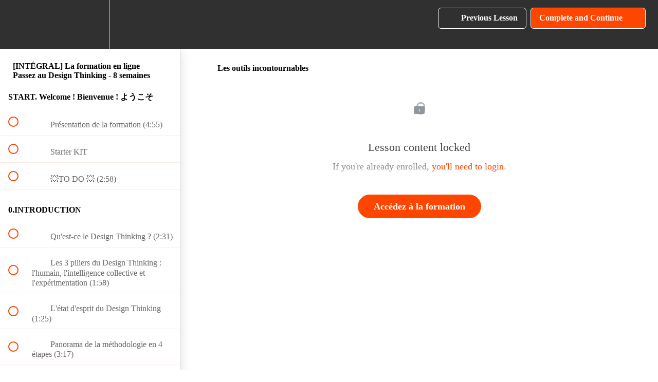

--- FILE ---
content_type: text/html; charset=utf-8
request_url: https://campus.klap.io/courses/651253/lectures/11681565
body_size: 31624
content:
<!DOCTYPE html>
<html>
  <head>
    <script src="https://releases.transloadit.com/uppy/v4.18.0/uppy.min.js"></script><link rel="stylesheet" href="https://releases.transloadit.com/uppy/v4.18.0/uppy.min.css" />
    <link href='https://static-media.hotmart.com/1df00sMcEpjfQSrym0jheN5PWKc=/32x32/https://uploads.teachablecdn.com/attachments/8nGEua3SSiSCa9jC1b0u_Group+7.png' rel='icon' type='image/png'>

<link href='https://static-media.hotmart.com/V4z85j4sq0VZ6MouaoZnrVKKLEc=/72x72/https://uploads.teachablecdn.com/attachments/8nGEua3SSiSCa9jC1b0u_Group+7.png' rel='apple-touch-icon' type='image/png'>

<link href='https://static-media.hotmart.com/ERO4cdlwQRm9ritIjaHvs2tQ98U=/144x144/https://uploads.teachablecdn.com/attachments/8nGEua3SSiSCa9jC1b0u_Group+7.png' rel='apple-touch-icon' type='image/png'>

<link href='https://static-media.hotmart.com/z786r09L1IDhFjBR8UU7ULCAMn4=/320x345/https://uploads.teachablecdn.com/attachments/3E6k95j2RgO40YMsWST1_ezgif.com-gif-maker+%285%29.gif' rel='apple-touch-startup-image' type='image/png'>

<link href='https://static-media.hotmart.com/CasX53FihNUIDbdtcR9qLQx2sB0=/640x690/https://uploads.teachablecdn.com/attachments/3E6k95j2RgO40YMsWST1_ezgif.com-gif-maker+%285%29.gif' rel='apple-touch-startup-image' type='image/png'>

<meta name='apple-mobile-web-app-capable' content='yes' />
<meta charset="UTF-8">
<meta name="csrf-param" content="authenticity_token" />
<meta name="csrf-token" content="7-_cAM2Lu7PFxMEI0xjFGY-nRipZpuOChTGZd8IbNhsVCbJiAYpAuXDe6hPpsvCGedpTiRWS4y59VOUNZVB5EQ" />
<link rel="stylesheet" href="https://fedora.teachablecdn.com/assets/bootstrap-748e653be2be27c8e709ced95eab64a05c870fcc9544b56e33dfe1a9a539317d.css" data-turbolinks-track="true" /><link href="https://teachable-themeable.learning.teachable.com/themecss/production/base.css?_=67eb79103398&amp;brand_course_heading=%23ffffff&amp;brand_heading=%23303030&amp;brand_homepage_heading=%23ffffff&amp;brand_navbar_fixed_text=%23ffffff&amp;brand_navbar_text=%23ffffff&amp;brand_primary=%23303030&amp;brand_secondary=%23FF4600&amp;brand_text=%234d4d4d&amp;font=Raleway&amp;logged_out_homepage_background_image_overlay=0.64&amp;logged_out_homepage_background_image_url=https%3A%2F%2Fuploads.teachablecdn.com%2Fattachments%2F3E6k95j2RgO40YMsWST1_ezgif.com-gif-maker%2B%25285%2529.gif" rel="stylesheet" data-turbolinks-track="true"></link>
<title>Les outils incontournables | Klap - campus</title>
<meta name="description" content="Penser, construire et mener des démarches Design Thinking">
<link rel="canonical" href="https://klap-design-thinking.teachable.com/courses/651253/lectures/11681565">
<meta property="og:description" content="Penser, construire et mener des démarches Design Thinking">
<meta property="og:image" content="https://uploads.teachablecdn.com/attachments/TYY67qNyTz6VYceECrpR_KLAP+Ad+DYS+Copy+25.png">
<meta property="og:title" content="Les outils incontournables">
<meta property="og:type" content="website">
<meta property="og:url" content="https://klap-design-thinking.teachable.com/courses/651253/lectures/11681565">
<meta name="brand_video_player_color" content="#FF4600">
<meta name="site_title" content="Klap - campus">
<style></style>
<script src='//fast.wistia.com/assets/external/E-v1.js'></script>
<script
  src='https://www.recaptcha.net/recaptcha/api.js'
  async
  defer></script>



      <meta name="asset_host" content="https://fedora.teachablecdn.com">
     <script>
  (function () {
    const origCreateElement = Document.prototype.createElement;
    Document.prototype.createElement = function () {
      const el = origCreateElement.apply(this, arguments);
      if (arguments[0].toLowerCase() === "video") {
        const observer = new MutationObserver(() => {
          if (
            el.src &&
            el.src.startsWith("data:video") &&
            el.autoplay &&
            el.style.display === "none"
          ) {
            el.removeAttribute("autoplay");
            el.autoplay = false;
            el.style.display = "none";
            observer.disconnect();
          }
        });
        observer.observe(el, {
          attributes: true,
          attributeFilter: ["src", "autoplay", "style"],
        });
      }
      return el;
    };
  })();
</script>
<script src="https://fedora.teachablecdn.com/packs/student-globals--1463f1f1bdf1bb9a431c.js"></script><script src="https://fedora.teachablecdn.com/packs/student-legacy--38db0977d3748059802d.js"></script><script src="https://fedora.teachablecdn.com/packs/student--e4ea9b8f25228072afe8.js"></script>
<meta id='iris-url' data-iris-url=https://eventable.internal.teachable.com />
<script type="text/javascript">
  window.heap=window.heap||[],heap.load=function(e,t){window.heap.appid=e,window.heap.config=t=t||{};var r=document.createElement("script");r.type="text/javascript",r.async=!0,r.src="https://cdn.heapanalytics.com/js/heap-"+e+".js";var a=document.getElementsByTagName("script")[0];a.parentNode.insertBefore(r,a);for(var n=function(e){return function(){heap.push([e].concat(Array.prototype.slice.call(arguments,0)))}},p=["addEventProperties","addUserProperties","clearEventProperties","identify","resetIdentity","removeEventProperty","setEventProperties","track","unsetEventProperty"],o=0;o<p.length;o++)heap[p[o]]=n(p[o])},heap.load("318805607");
  window.heapShouldTrackUser = true;
</script>


<script type="text/javascript">
  var _user_id = ''; // Set to the user's ID, username, or email address, or '' if not yet known.
  var _session_id = '62bf2a34682dba07eaf581730e988a00'; // Set to a unique session ID for the visitor's current browsing session.

  var _sift = window._sift = window._sift || [];
  _sift.push(['_setAccount', '2e541754ec']);
  _sift.push(['_setUserId', _user_id]);
  _sift.push(['_setSessionId', _session_id]);
  _sift.push(['_trackPageview']);

  (function() {
    function ls() {
      var e = document.createElement('script');
      e.src = 'https://cdn.sift.com/s.js';
      document.body.appendChild(e);
    }
    if (window.attachEvent) {
      window.attachEvent('onload', ls);
    } else {
      window.addEventListener('load', ls, false);
    }
  })();
</script>


<!-- Hotjar Tracking Code for https://campus.klap.io/ -->
<script>
    (function(h,o,t,j,a,r){
        h.hj=h.hj||function(){(h.hj.q=h.hj.q||[]).push(arguments)};
        h._hjSettings={hjid:1836083,hjsv:6};
        a=o.getElementsByTagName('head')[0];
        r=o.createElement('script');r.async=1;
        r.src=t+h._hjSettings.hjid+j+h._hjSettings.hjsv;
        a.appendChild(r);
    })(window,document,'https://static.hotjar.com/c/hotjar-','.js?sv=');
</script>
<!-- Global site tag (gtag.js) - Google Ads: 991092335 -->
<script async src="https://www.googletagmanager.com/gtag/js?id=AW-991092335"></script>
<script>
  window.dataLayer = window.dataLayer || [];
  function gtag(){dataLayer.push(arguments);}
  gtag('js', new Date());

  gtag('config', 'AW-991092335');
</script>


<!-- Google tag (gtag.js) -->
<script async src="https://www.googletagmanager.com/gtag/js?id=G-SL8LSCXHSV"></script>
<script>
  window.dataLayer = window.dataLayer || [];
  function gtag(){dataLayer.push(arguments);}
  gtag('js', new Date());

  gtag('config', 'G-SL8LSCXHSV', {
    'user_id': '',
    'school_id': '414711',
    'school_domain': 'klap-design-thinking.teachable.com'
  });
</script>



<meta http-equiv="X-UA-Compatible" content="IE=edge">
<script type="text/javascript">window.NREUM||(NREUM={});NREUM.info={"beacon":"bam.nr-data.net","errorBeacon":"bam.nr-data.net","licenseKey":"NRBR-08e3a2ada38dc55a529","applicationID":"1065060701","transactionName":"dAxdTUFZXVQEQh0JAFQXRktWRR5LCV9F","queueTime":0,"applicationTime":233,"agent":""}</script>
<script type="text/javascript">(window.NREUM||(NREUM={})).init={privacy:{cookies_enabled:true},ajax:{deny_list:["bam.nr-data.net"]},feature_flags:["soft_nav"],distributed_tracing:{enabled:true}};(window.NREUM||(NREUM={})).loader_config={agentID:"1103368432",accountID:"4102727",trustKey:"27503",xpid:"UAcHU1FRDxABVFdXBwcHUVQA",licenseKey:"NRBR-08e3a2ada38dc55a529",applicationID:"1065060701",browserID:"1103368432"};;/*! For license information please see nr-loader-spa-1.308.0.min.js.LICENSE.txt */
(()=>{var e,t,r={384:(e,t,r)=>{"use strict";r.d(t,{NT:()=>a,US:()=>u,Zm:()=>o,bQ:()=>d,dV:()=>c,pV:()=>l});var n=r(6154),i=r(1863),s=r(1910);const a={beacon:"bam.nr-data.net",errorBeacon:"bam.nr-data.net"};function o(){return n.gm.NREUM||(n.gm.NREUM={}),void 0===n.gm.newrelic&&(n.gm.newrelic=n.gm.NREUM),n.gm.NREUM}function c(){let e=o();return e.o||(e.o={ST:n.gm.setTimeout,SI:n.gm.setImmediate||n.gm.setInterval,CT:n.gm.clearTimeout,XHR:n.gm.XMLHttpRequest,REQ:n.gm.Request,EV:n.gm.Event,PR:n.gm.Promise,MO:n.gm.MutationObserver,FETCH:n.gm.fetch,WS:n.gm.WebSocket},(0,s.i)(...Object.values(e.o))),e}function d(e,t){let r=o();r.initializedAgents??={},t.initializedAt={ms:(0,i.t)(),date:new Date},r.initializedAgents[e]=t}function u(e,t){o()[e]=t}function l(){return function(){let e=o();const t=e.info||{};e.info={beacon:a.beacon,errorBeacon:a.errorBeacon,...t}}(),function(){let e=o();const t=e.init||{};e.init={...t}}(),c(),function(){let e=o();const t=e.loader_config||{};e.loader_config={...t}}(),o()}},782:(e,t,r)=>{"use strict";r.d(t,{T:()=>n});const n=r(860).K7.pageViewTiming},860:(e,t,r)=>{"use strict";r.d(t,{$J:()=>u,K7:()=>c,P3:()=>d,XX:()=>i,Yy:()=>o,df:()=>s,qY:()=>n,v4:()=>a});const n="events",i="jserrors",s="browser/blobs",a="rum",o="browser/logs",c={ajax:"ajax",genericEvents:"generic_events",jserrors:i,logging:"logging",metrics:"metrics",pageAction:"page_action",pageViewEvent:"page_view_event",pageViewTiming:"page_view_timing",sessionReplay:"session_replay",sessionTrace:"session_trace",softNav:"soft_navigations",spa:"spa"},d={[c.pageViewEvent]:1,[c.pageViewTiming]:2,[c.metrics]:3,[c.jserrors]:4,[c.spa]:5,[c.ajax]:6,[c.sessionTrace]:7,[c.softNav]:8,[c.sessionReplay]:9,[c.logging]:10,[c.genericEvents]:11},u={[c.pageViewEvent]:a,[c.pageViewTiming]:n,[c.ajax]:n,[c.spa]:n,[c.softNav]:n,[c.metrics]:i,[c.jserrors]:i,[c.sessionTrace]:s,[c.sessionReplay]:s,[c.logging]:o,[c.genericEvents]:"ins"}},944:(e,t,r)=>{"use strict";r.d(t,{R:()=>i});var n=r(3241);function i(e,t){"function"==typeof console.debug&&(console.debug("New Relic Warning: https://github.com/newrelic/newrelic-browser-agent/blob/main/docs/warning-codes.md#".concat(e),t),(0,n.W)({agentIdentifier:null,drained:null,type:"data",name:"warn",feature:"warn",data:{code:e,secondary:t}}))}},993:(e,t,r)=>{"use strict";r.d(t,{A$:()=>s,ET:()=>a,TZ:()=>o,p_:()=>i});var n=r(860);const i={ERROR:"ERROR",WARN:"WARN",INFO:"INFO",DEBUG:"DEBUG",TRACE:"TRACE"},s={OFF:0,ERROR:1,WARN:2,INFO:3,DEBUG:4,TRACE:5},a="log",o=n.K7.logging},1541:(e,t,r)=>{"use strict";r.d(t,{U:()=>i,f:()=>n});const n={MFE:"MFE",BA:"BA"};function i(e,t){if(2!==t?.harvestEndpointVersion)return{};const r=t.agentRef.runtime.appMetadata.agents[0].entityGuid;return e?{"source.id":e.id,"source.name":e.name,"source.type":e.type,"parent.id":e.parent?.id||r,"parent.type":e.parent?.type||n.BA}:{"entity.guid":r,appId:t.agentRef.info.applicationID}}},1687:(e,t,r)=>{"use strict";r.d(t,{Ak:()=>d,Ze:()=>h,x3:()=>u});var n=r(3241),i=r(7836),s=r(3606),a=r(860),o=r(2646);const c={};function d(e,t){const r={staged:!1,priority:a.P3[t]||0};l(e),c[e].get(t)||c[e].set(t,r)}function u(e,t){e&&c[e]&&(c[e].get(t)&&c[e].delete(t),p(e,t,!1),c[e].size&&f(e))}function l(e){if(!e)throw new Error("agentIdentifier required");c[e]||(c[e]=new Map)}function h(e="",t="feature",r=!1){if(l(e),!e||!c[e].get(t)||r)return p(e,t);c[e].get(t).staged=!0,f(e)}function f(e){const t=Array.from(c[e]);t.every(([e,t])=>t.staged)&&(t.sort((e,t)=>e[1].priority-t[1].priority),t.forEach(([t])=>{c[e].delete(t),p(e,t)}))}function p(e,t,r=!0){const a=e?i.ee.get(e):i.ee,c=s.i.handlers;if(!a.aborted&&a.backlog&&c){if((0,n.W)({agentIdentifier:e,type:"lifecycle",name:"drain",feature:t}),r){const e=a.backlog[t],r=c[t];if(r){for(let t=0;e&&t<e.length;++t)g(e[t],r);Object.entries(r).forEach(([e,t])=>{Object.values(t||{}).forEach(t=>{t[0]?.on&&t[0]?.context()instanceof o.y&&t[0].on(e,t[1])})})}}a.isolatedBacklog||delete c[t],a.backlog[t]=null,a.emit("drain-"+t,[])}}function g(e,t){var r=e[1];Object.values(t[r]||{}).forEach(t=>{var r=e[0];if(t[0]===r){var n=t[1],i=e[3],s=e[2];n.apply(i,s)}})}},1738:(e,t,r)=>{"use strict";r.d(t,{U:()=>f,Y:()=>h});var n=r(3241),i=r(9908),s=r(1863),a=r(944),o=r(5701),c=r(3969),d=r(8362),u=r(860),l=r(4261);function h(e,t,r,s){const h=s||r;!h||h[e]&&h[e]!==d.d.prototype[e]||(h[e]=function(){(0,i.p)(c.xV,["API/"+e+"/called"],void 0,u.K7.metrics,r.ee),(0,n.W)({agentIdentifier:r.agentIdentifier,drained:!!o.B?.[r.agentIdentifier],type:"data",name:"api",feature:l.Pl+e,data:{}});try{return t.apply(this,arguments)}catch(e){(0,a.R)(23,e)}})}function f(e,t,r,n,a){const o=e.info;null===r?delete o.jsAttributes[t]:o.jsAttributes[t]=r,(a||null===r)&&(0,i.p)(l.Pl+n,[(0,s.t)(),t,r],void 0,"session",e.ee)}},1741:(e,t,r)=>{"use strict";r.d(t,{W:()=>s});var n=r(944),i=r(4261);class s{#e(e,...t){if(this[e]!==s.prototype[e])return this[e](...t);(0,n.R)(35,e)}addPageAction(e,t){return this.#e(i.hG,e,t)}register(e){return this.#e(i.eY,e)}recordCustomEvent(e,t){return this.#e(i.fF,e,t)}setPageViewName(e,t){return this.#e(i.Fw,e,t)}setCustomAttribute(e,t,r){return this.#e(i.cD,e,t,r)}noticeError(e,t){return this.#e(i.o5,e,t)}setUserId(e,t=!1){return this.#e(i.Dl,e,t)}setApplicationVersion(e){return this.#e(i.nb,e)}setErrorHandler(e){return this.#e(i.bt,e)}addRelease(e,t){return this.#e(i.k6,e,t)}log(e,t){return this.#e(i.$9,e,t)}start(){return this.#e(i.d3)}finished(e){return this.#e(i.BL,e)}recordReplay(){return this.#e(i.CH)}pauseReplay(){return this.#e(i.Tb)}addToTrace(e){return this.#e(i.U2,e)}setCurrentRouteName(e){return this.#e(i.PA,e)}interaction(e){return this.#e(i.dT,e)}wrapLogger(e,t,r){return this.#e(i.Wb,e,t,r)}measure(e,t){return this.#e(i.V1,e,t)}consent(e){return this.#e(i.Pv,e)}}},1863:(e,t,r)=>{"use strict";function n(){return Math.floor(performance.now())}r.d(t,{t:()=>n})},1910:(e,t,r)=>{"use strict";r.d(t,{i:()=>s});var n=r(944);const i=new Map;function s(...e){return e.every(e=>{if(i.has(e))return i.get(e);const t="function"==typeof e?e.toString():"",r=t.includes("[native code]"),s=t.includes("nrWrapper");return r||s||(0,n.R)(64,e?.name||t),i.set(e,r),r})}},2555:(e,t,r)=>{"use strict";r.d(t,{D:()=>o,f:()=>a});var n=r(384),i=r(8122);const s={beacon:n.NT.beacon,errorBeacon:n.NT.errorBeacon,licenseKey:void 0,applicationID:void 0,sa:void 0,queueTime:void 0,applicationTime:void 0,ttGuid:void 0,user:void 0,account:void 0,product:void 0,extra:void 0,jsAttributes:{},userAttributes:void 0,atts:void 0,transactionName:void 0,tNamePlain:void 0};function a(e){try{return!!e.licenseKey&&!!e.errorBeacon&&!!e.applicationID}catch(e){return!1}}const o=e=>(0,i.a)(e,s)},2614:(e,t,r)=>{"use strict";r.d(t,{BB:()=>a,H3:()=>n,g:()=>d,iL:()=>c,tS:()=>o,uh:()=>i,wk:()=>s});const n="NRBA",i="SESSION",s=144e5,a=18e5,o={STARTED:"session-started",PAUSE:"session-pause",RESET:"session-reset",RESUME:"session-resume",UPDATE:"session-update"},c={SAME_TAB:"same-tab",CROSS_TAB:"cross-tab"},d={OFF:0,FULL:1,ERROR:2}},2646:(e,t,r)=>{"use strict";r.d(t,{y:()=>n});class n{constructor(e){this.contextId=e}}},2843:(e,t,r)=>{"use strict";r.d(t,{G:()=>s,u:()=>i});var n=r(3878);function i(e,t=!1,r,i){(0,n.DD)("visibilitychange",function(){if(t)return void("hidden"===document.visibilityState&&e());e(document.visibilityState)},r,i)}function s(e,t,r){(0,n.sp)("pagehide",e,t,r)}},3241:(e,t,r)=>{"use strict";r.d(t,{W:()=>s});var n=r(6154);const i="newrelic";function s(e={}){try{n.gm.dispatchEvent(new CustomEvent(i,{detail:e}))}catch(e){}}},3304:(e,t,r)=>{"use strict";r.d(t,{A:()=>s});var n=r(7836);const i=()=>{const e=new WeakSet;return(t,r)=>{if("object"==typeof r&&null!==r){if(e.has(r))return;e.add(r)}return r}};function s(e){try{return JSON.stringify(e,i())??""}catch(e){try{n.ee.emit("internal-error",[e])}catch(e){}return""}}},3333:(e,t,r)=>{"use strict";r.d(t,{$v:()=>u,TZ:()=>n,Xh:()=>c,Zp:()=>i,kd:()=>d,mq:()=>o,nf:()=>a,qN:()=>s});const n=r(860).K7.genericEvents,i=["auxclick","click","copy","keydown","paste","scrollend"],s=["focus","blur"],a=4,o=1e3,c=2e3,d=["PageAction","UserAction","BrowserPerformance"],u={RESOURCES:"experimental.resources",REGISTER:"register"}},3434:(e,t,r)=>{"use strict";r.d(t,{Jt:()=>s,YM:()=>d});var n=r(7836),i=r(5607);const s="nr@original:".concat(i.W),a=50;var o=Object.prototype.hasOwnProperty,c=!1;function d(e,t){return e||(e=n.ee),r.inPlace=function(e,t,n,i,s){n||(n="");const a="-"===n.charAt(0);for(let o=0;o<t.length;o++){const c=t[o],d=e[c];l(d)||(e[c]=r(d,a?c+n:n,i,c,s))}},r.flag=s,r;function r(t,r,n,c,d){return l(t)?t:(r||(r=""),nrWrapper[s]=t,function(e,t,r){if(Object.defineProperty&&Object.keys)try{return Object.keys(e).forEach(function(r){Object.defineProperty(t,r,{get:function(){return e[r]},set:function(t){return e[r]=t,t}})}),t}catch(e){u([e],r)}for(var n in e)o.call(e,n)&&(t[n]=e[n])}(t,nrWrapper,e),nrWrapper);function nrWrapper(){var s,o,l,h;let f;try{o=this,s=[...arguments],l="function"==typeof n?n(s,o):n||{}}catch(t){u([t,"",[s,o,c],l],e)}i(r+"start",[s,o,c],l,d);const p=performance.now();let g;try{return h=t.apply(o,s),g=performance.now(),h}catch(e){throw g=performance.now(),i(r+"err",[s,o,e],l,d),f=e,f}finally{const e=g-p,t={start:p,end:g,duration:e,isLongTask:e>=a,methodName:c,thrownError:f};t.isLongTask&&i("long-task",[t,o],l,d),i(r+"end",[s,o,h],l,d)}}}function i(r,n,i,s){if(!c||t){var a=c;c=!0;try{e.emit(r,n,i,t,s)}catch(t){u([t,r,n,i],e)}c=a}}}function u(e,t){t||(t=n.ee);try{t.emit("internal-error",e)}catch(e){}}function l(e){return!(e&&"function"==typeof e&&e.apply&&!e[s])}},3606:(e,t,r)=>{"use strict";r.d(t,{i:()=>s});var n=r(9908);s.on=a;var i=s.handlers={};function s(e,t,r,s){a(s||n.d,i,e,t,r)}function a(e,t,r,i,s){s||(s="feature"),e||(e=n.d);var a=t[s]=t[s]||{};(a[r]=a[r]||[]).push([e,i])}},3738:(e,t,r)=>{"use strict";r.d(t,{He:()=>i,Kp:()=>o,Lc:()=>d,Rz:()=>u,TZ:()=>n,bD:()=>s,d3:()=>a,jx:()=>l,sl:()=>h,uP:()=>c});const n=r(860).K7.sessionTrace,i="bstResource",s="resource",a="-start",o="-end",c="fn"+a,d="fn"+o,u="pushState",l=1e3,h=3e4},3785:(e,t,r)=>{"use strict";r.d(t,{R:()=>c,b:()=>d});var n=r(9908),i=r(1863),s=r(860),a=r(3969),o=r(993);function c(e,t,r={},c=o.p_.INFO,d=!0,u,l=(0,i.t)()){(0,n.p)(a.xV,["API/logging/".concat(c.toLowerCase(),"/called")],void 0,s.K7.metrics,e),(0,n.p)(o.ET,[l,t,r,c,d,u],void 0,s.K7.logging,e)}function d(e){return"string"==typeof e&&Object.values(o.p_).some(t=>t===e.toUpperCase().trim())}},3878:(e,t,r)=>{"use strict";function n(e,t){return{capture:e,passive:!1,signal:t}}function i(e,t,r=!1,i){window.addEventListener(e,t,n(r,i))}function s(e,t,r=!1,i){document.addEventListener(e,t,n(r,i))}r.d(t,{DD:()=>s,jT:()=>n,sp:()=>i})},3962:(e,t,r)=>{"use strict";r.d(t,{AM:()=>a,O2:()=>l,OV:()=>s,Qu:()=>h,TZ:()=>c,ih:()=>f,pP:()=>o,t1:()=>u,tC:()=>i,wD:()=>d});var n=r(860);const i=["click","keydown","submit"],s="popstate",a="api",o="initialPageLoad",c=n.K7.softNav,d=5e3,u=500,l={INITIAL_PAGE_LOAD:"",ROUTE_CHANGE:1,UNSPECIFIED:2},h={INTERACTION:1,AJAX:2,CUSTOM_END:3,CUSTOM_TRACER:4},f={IP:"in progress",PF:"pending finish",FIN:"finished",CAN:"cancelled"}},3969:(e,t,r)=>{"use strict";r.d(t,{TZ:()=>n,XG:()=>o,rs:()=>i,xV:()=>a,z_:()=>s});const n=r(860).K7.metrics,i="sm",s="cm",a="storeSupportabilityMetrics",o="storeEventMetrics"},4234:(e,t,r)=>{"use strict";r.d(t,{W:()=>s});var n=r(7836),i=r(1687);class s{constructor(e,t){this.agentIdentifier=e,this.ee=n.ee.get(e),this.featureName=t,this.blocked=!1}deregisterDrain(){(0,i.x3)(this.agentIdentifier,this.featureName)}}},4261:(e,t,r)=>{"use strict";r.d(t,{$9:()=>u,BL:()=>c,CH:()=>p,Dl:()=>R,Fw:()=>w,PA:()=>v,Pl:()=>n,Pv:()=>A,Tb:()=>h,U2:()=>a,V1:()=>E,Wb:()=>T,bt:()=>y,cD:()=>b,d3:()=>x,dT:()=>d,eY:()=>g,fF:()=>f,hG:()=>s,hw:()=>i,k6:()=>o,nb:()=>m,o5:()=>l});const n="api-",i=n+"ixn-",s="addPageAction",a="addToTrace",o="addRelease",c="finished",d="interaction",u="log",l="noticeError",h="pauseReplay",f="recordCustomEvent",p="recordReplay",g="register",m="setApplicationVersion",v="setCurrentRouteName",b="setCustomAttribute",y="setErrorHandler",w="setPageViewName",R="setUserId",x="start",T="wrapLogger",E="measure",A="consent"},5205:(e,t,r)=>{"use strict";r.d(t,{j:()=>S});var n=r(384),i=r(1741);var s=r(2555),a=r(3333);const o=e=>{if(!e||"string"!=typeof e)return!1;try{document.createDocumentFragment().querySelector(e)}catch{return!1}return!0};var c=r(2614),d=r(944),u=r(8122);const l="[data-nr-mask]",h=e=>(0,u.a)(e,(()=>{const e={feature_flags:[],experimental:{allow_registered_children:!1,resources:!1},mask_selector:"*",block_selector:"[data-nr-block]",mask_input_options:{color:!1,date:!1,"datetime-local":!1,email:!1,month:!1,number:!1,range:!1,search:!1,tel:!1,text:!1,time:!1,url:!1,week:!1,textarea:!1,select:!1,password:!0}};return{ajax:{deny_list:void 0,block_internal:!0,enabled:!0,autoStart:!0},api:{get allow_registered_children(){return e.feature_flags.includes(a.$v.REGISTER)||e.experimental.allow_registered_children},set allow_registered_children(t){e.experimental.allow_registered_children=t},duplicate_registered_data:!1},browser_consent_mode:{enabled:!1},distributed_tracing:{enabled:void 0,exclude_newrelic_header:void 0,cors_use_newrelic_header:void 0,cors_use_tracecontext_headers:void 0,allowed_origins:void 0},get feature_flags(){return e.feature_flags},set feature_flags(t){e.feature_flags=t},generic_events:{enabled:!0,autoStart:!0},harvest:{interval:30},jserrors:{enabled:!0,autoStart:!0},logging:{enabled:!0,autoStart:!0},metrics:{enabled:!0,autoStart:!0},obfuscate:void 0,page_action:{enabled:!0},page_view_event:{enabled:!0,autoStart:!0},page_view_timing:{enabled:!0,autoStart:!0},performance:{capture_marks:!1,capture_measures:!1,capture_detail:!0,resources:{get enabled(){return e.feature_flags.includes(a.$v.RESOURCES)||e.experimental.resources},set enabled(t){e.experimental.resources=t},asset_types:[],first_party_domains:[],ignore_newrelic:!0}},privacy:{cookies_enabled:!0},proxy:{assets:void 0,beacon:void 0},session:{expiresMs:c.wk,inactiveMs:c.BB},session_replay:{autoStart:!0,enabled:!1,preload:!1,sampling_rate:10,error_sampling_rate:100,collect_fonts:!1,inline_images:!1,fix_stylesheets:!0,mask_all_inputs:!0,get mask_text_selector(){return e.mask_selector},set mask_text_selector(t){o(t)?e.mask_selector="".concat(t,",").concat(l):""===t||null===t?e.mask_selector=l:(0,d.R)(5,t)},get block_class(){return"nr-block"},get ignore_class(){return"nr-ignore"},get mask_text_class(){return"nr-mask"},get block_selector(){return e.block_selector},set block_selector(t){o(t)?e.block_selector+=",".concat(t):""!==t&&(0,d.R)(6,t)},get mask_input_options(){return e.mask_input_options},set mask_input_options(t){t&&"object"==typeof t?e.mask_input_options={...t,password:!0}:(0,d.R)(7,t)}},session_trace:{enabled:!0,autoStart:!0},soft_navigations:{enabled:!0,autoStart:!0},spa:{enabled:!0,autoStart:!0},ssl:void 0,user_actions:{enabled:!0,elementAttributes:["id","className","tagName","type"]}}})());var f=r(6154),p=r(9324);let g=0;const m={buildEnv:p.F3,distMethod:p.Xs,version:p.xv,originTime:f.WN},v={consented:!1},b={appMetadata:{},get consented(){return this.session?.state?.consent||v.consented},set consented(e){v.consented=e},customTransaction:void 0,denyList:void 0,disabled:!1,harvester:void 0,isolatedBacklog:!1,isRecording:!1,loaderType:void 0,maxBytes:3e4,obfuscator:void 0,onerror:void 0,ptid:void 0,releaseIds:{},session:void 0,timeKeeper:void 0,registeredEntities:[],jsAttributesMetadata:{bytes:0},get harvestCount(){return++g}},y=e=>{const t=(0,u.a)(e,b),r=Object.keys(m).reduce((e,t)=>(e[t]={value:m[t],writable:!1,configurable:!0,enumerable:!0},e),{});return Object.defineProperties(t,r)};var w=r(5701);const R=e=>{const t=e.startsWith("http");e+="/",r.p=t?e:"https://"+e};var x=r(7836),T=r(3241);const E={accountID:void 0,trustKey:void 0,agentID:void 0,licenseKey:void 0,applicationID:void 0,xpid:void 0},A=e=>(0,u.a)(e,E),_=new Set;function S(e,t={},r,a){let{init:o,info:c,loader_config:d,runtime:u={},exposed:l=!0}=t;if(!c){const e=(0,n.pV)();o=e.init,c=e.info,d=e.loader_config}e.init=h(o||{}),e.loader_config=A(d||{}),c.jsAttributes??={},f.bv&&(c.jsAttributes.isWorker=!0),e.info=(0,s.D)(c);const p=e.init,g=[c.beacon,c.errorBeacon];_.has(e.agentIdentifier)||(p.proxy.assets&&(R(p.proxy.assets),g.push(p.proxy.assets)),p.proxy.beacon&&g.push(p.proxy.beacon),e.beacons=[...g],function(e){const t=(0,n.pV)();Object.getOwnPropertyNames(i.W.prototype).forEach(r=>{const n=i.W.prototype[r];if("function"!=typeof n||"constructor"===n)return;let s=t[r];e[r]&&!1!==e.exposed&&"micro-agent"!==e.runtime?.loaderType&&(t[r]=(...t)=>{const n=e[r](...t);return s?s(...t):n})})}(e),(0,n.US)("activatedFeatures",w.B)),u.denyList=[...p.ajax.deny_list||[],...p.ajax.block_internal?g:[]],u.ptid=e.agentIdentifier,u.loaderType=r,e.runtime=y(u),_.has(e.agentIdentifier)||(e.ee=x.ee.get(e.agentIdentifier),e.exposed=l,(0,T.W)({agentIdentifier:e.agentIdentifier,drained:!!w.B?.[e.agentIdentifier],type:"lifecycle",name:"initialize",feature:void 0,data:e.config})),_.add(e.agentIdentifier)}},5270:(e,t,r)=>{"use strict";r.d(t,{Aw:()=>a,SR:()=>s,rF:()=>o});var n=r(384),i=r(7767);function s(e){return!!(0,n.dV)().o.MO&&(0,i.V)(e)&&!0===e?.session_trace.enabled}function a(e){return!0===e?.session_replay.preload&&s(e)}function o(e,t){try{if("string"==typeof t?.type){if("password"===t.type.toLowerCase())return"*".repeat(e?.length||0);if(void 0!==t?.dataset?.nrUnmask||t?.classList?.contains("nr-unmask"))return e}}catch(e){}return"string"==typeof e?e.replace(/[\S]/g,"*"):"*".repeat(e?.length||0)}},5289:(e,t,r)=>{"use strict";r.d(t,{GG:()=>a,Qr:()=>c,sB:()=>o});var n=r(3878),i=r(6389);function s(){return"undefined"==typeof document||"complete"===document.readyState}function a(e,t){if(s())return e();const r=(0,i.J)(e),a=setInterval(()=>{s()&&(clearInterval(a),r())},500);(0,n.sp)("load",r,t)}function o(e){if(s())return e();(0,n.DD)("DOMContentLoaded",e)}function c(e){if(s())return e();(0,n.sp)("popstate",e)}},5607:(e,t,r)=>{"use strict";r.d(t,{W:()=>n});const n=(0,r(9566).bz)()},5701:(e,t,r)=>{"use strict";r.d(t,{B:()=>s,t:()=>a});var n=r(3241);const i=new Set,s={};function a(e,t){const r=t.agentIdentifier;s[r]??={},e&&"object"==typeof e&&(i.has(r)||(t.ee.emit("rumresp",[e]),s[r]=e,i.add(r),(0,n.W)({agentIdentifier:r,loaded:!0,drained:!0,type:"lifecycle",name:"load",feature:void 0,data:e})))}},6154:(e,t,r)=>{"use strict";r.d(t,{OF:()=>d,RI:()=>i,WN:()=>h,bv:()=>s,eN:()=>f,gm:()=>a,lR:()=>l,m:()=>c,mw:()=>o,sb:()=>u});var n=r(1863);const i="undefined"!=typeof window&&!!window.document,s="undefined"!=typeof WorkerGlobalScope&&("undefined"!=typeof self&&self instanceof WorkerGlobalScope&&self.navigator instanceof WorkerNavigator||"undefined"!=typeof globalThis&&globalThis instanceof WorkerGlobalScope&&globalThis.navigator instanceof WorkerNavigator),a=i?window:"undefined"!=typeof WorkerGlobalScope&&("undefined"!=typeof self&&self instanceof WorkerGlobalScope&&self||"undefined"!=typeof globalThis&&globalThis instanceof WorkerGlobalScope&&globalThis),o=Boolean("hidden"===a?.document?.visibilityState),c=""+a?.location,d=/iPad|iPhone|iPod/.test(a.navigator?.userAgent),u=d&&"undefined"==typeof SharedWorker,l=(()=>{const e=a.navigator?.userAgent?.match(/Firefox[/\s](\d+\.\d+)/);return Array.isArray(e)&&e.length>=2?+e[1]:0})(),h=Date.now()-(0,n.t)(),f=()=>"undefined"!=typeof PerformanceNavigationTiming&&a?.performance?.getEntriesByType("navigation")?.[0]?.responseStart},6344:(e,t,r)=>{"use strict";r.d(t,{BB:()=>u,Qb:()=>l,TZ:()=>i,Ug:()=>a,Vh:()=>s,_s:()=>o,bc:()=>d,yP:()=>c});var n=r(2614);const i=r(860).K7.sessionReplay,s="errorDuringReplay",a=.12,o={DomContentLoaded:0,Load:1,FullSnapshot:2,IncrementalSnapshot:3,Meta:4,Custom:5},c={[n.g.ERROR]:15e3,[n.g.FULL]:3e5,[n.g.OFF]:0},d={RESET:{message:"Session was reset",sm:"Reset"},IMPORT:{message:"Recorder failed to import",sm:"Import"},TOO_MANY:{message:"429: Too Many Requests",sm:"Too-Many"},TOO_BIG:{message:"Payload was too large",sm:"Too-Big"},CROSS_TAB:{message:"Session Entity was set to OFF on another tab",sm:"Cross-Tab"},ENTITLEMENTS:{message:"Session Replay is not allowed and will not be started",sm:"Entitlement"}},u=5e3,l={API:"api",RESUME:"resume",SWITCH_TO_FULL:"switchToFull",INITIALIZE:"initialize",PRELOAD:"preload"}},6389:(e,t,r)=>{"use strict";function n(e,t=500,r={}){const n=r?.leading||!1;let i;return(...r)=>{n&&void 0===i&&(e.apply(this,r),i=setTimeout(()=>{i=clearTimeout(i)},t)),n||(clearTimeout(i),i=setTimeout(()=>{e.apply(this,r)},t))}}function i(e){let t=!1;return(...r)=>{t||(t=!0,e.apply(this,r))}}r.d(t,{J:()=>i,s:()=>n})},6630:(e,t,r)=>{"use strict";r.d(t,{T:()=>n});const n=r(860).K7.pageViewEvent},6774:(e,t,r)=>{"use strict";r.d(t,{T:()=>n});const n=r(860).K7.jserrors},7295:(e,t,r)=>{"use strict";r.d(t,{Xv:()=>a,gX:()=>i,iW:()=>s});var n=[];function i(e){if(!e||s(e))return!1;if(0===n.length)return!0;if("*"===n[0].hostname)return!1;for(var t=0;t<n.length;t++){var r=n[t];if(r.hostname.test(e.hostname)&&r.pathname.test(e.pathname))return!1}return!0}function s(e){return void 0===e.hostname}function a(e){if(n=[],e&&e.length)for(var t=0;t<e.length;t++){let r=e[t];if(!r)continue;if("*"===r)return void(n=[{hostname:"*"}]);0===r.indexOf("http://")?r=r.substring(7):0===r.indexOf("https://")&&(r=r.substring(8));const i=r.indexOf("/");let s,a;i>0?(s=r.substring(0,i),a=r.substring(i)):(s=r,a="*");let[c]=s.split(":");n.push({hostname:o(c),pathname:o(a,!0)})}}function o(e,t=!1){const r=e.replace(/[.+?^${}()|[\]\\]/g,e=>"\\"+e).replace(/\*/g,".*?");return new RegExp((t?"^":"")+r+"$")}},7485:(e,t,r)=>{"use strict";r.d(t,{D:()=>i});var n=r(6154);function i(e){if(0===(e||"").indexOf("data:"))return{protocol:"data"};try{const t=new URL(e,location.href),r={port:t.port,hostname:t.hostname,pathname:t.pathname,search:t.search,protocol:t.protocol.slice(0,t.protocol.indexOf(":")),sameOrigin:t.protocol===n.gm?.location?.protocol&&t.host===n.gm?.location?.host};return r.port&&""!==r.port||("http:"===t.protocol&&(r.port="80"),"https:"===t.protocol&&(r.port="443")),r.pathname&&""!==r.pathname?r.pathname.startsWith("/")||(r.pathname="/".concat(r.pathname)):r.pathname="/",r}catch(e){return{}}}},7699:(e,t,r)=>{"use strict";r.d(t,{It:()=>s,KC:()=>o,No:()=>i,qh:()=>a});var n=r(860);const i=16e3,s=1e6,a="SESSION_ERROR",o={[n.K7.logging]:!0,[n.K7.genericEvents]:!1,[n.K7.jserrors]:!1,[n.K7.ajax]:!1}},7767:(e,t,r)=>{"use strict";r.d(t,{V:()=>i});var n=r(6154);const i=e=>n.RI&&!0===e?.privacy.cookies_enabled},7836:(e,t,r)=>{"use strict";r.d(t,{P:()=>o,ee:()=>c});var n=r(384),i=r(8990),s=r(2646),a=r(5607);const o="nr@context:".concat(a.W),c=function e(t,r){var n={},a={},u={},l=!1;try{l=16===r.length&&d.initializedAgents?.[r]?.runtime.isolatedBacklog}catch(e){}var h={on:p,addEventListener:p,removeEventListener:function(e,t){var r=n[e];if(!r)return;for(var i=0;i<r.length;i++)r[i]===t&&r.splice(i,1)},emit:function(e,r,n,i,s){!1!==s&&(s=!0);if(c.aborted&&!i)return;t&&s&&t.emit(e,r,n);var o=f(n);g(e).forEach(e=>{e.apply(o,r)});var d=v()[a[e]];d&&d.push([h,e,r,o]);return o},get:m,listeners:g,context:f,buffer:function(e,t){const r=v();if(t=t||"feature",h.aborted)return;Object.entries(e||{}).forEach(([e,n])=>{a[n]=t,t in r||(r[t]=[])})},abort:function(){h._aborted=!0,Object.keys(h.backlog).forEach(e=>{delete h.backlog[e]})},isBuffering:function(e){return!!v()[a[e]]},debugId:r,backlog:l?{}:t&&"object"==typeof t.backlog?t.backlog:{},isolatedBacklog:l};return Object.defineProperty(h,"aborted",{get:()=>{let e=h._aborted||!1;return e||(t&&(e=t.aborted),e)}}),h;function f(e){return e&&e instanceof s.y?e:e?(0,i.I)(e,o,()=>new s.y(o)):new s.y(o)}function p(e,t){n[e]=g(e).concat(t)}function g(e){return n[e]||[]}function m(t){return u[t]=u[t]||e(h,t)}function v(){return h.backlog}}(void 0,"globalEE"),d=(0,n.Zm)();d.ee||(d.ee=c)},8122:(e,t,r)=>{"use strict";r.d(t,{a:()=>i});var n=r(944);function i(e,t){try{if(!e||"object"!=typeof e)return(0,n.R)(3);if(!t||"object"!=typeof t)return(0,n.R)(4);const r=Object.create(Object.getPrototypeOf(t),Object.getOwnPropertyDescriptors(t)),s=0===Object.keys(r).length?e:r;for(let a in s)if(void 0!==e[a])try{if(null===e[a]){r[a]=null;continue}Array.isArray(e[a])&&Array.isArray(t[a])?r[a]=Array.from(new Set([...e[a],...t[a]])):"object"==typeof e[a]&&"object"==typeof t[a]?r[a]=i(e[a],t[a]):r[a]=e[a]}catch(e){r[a]||(0,n.R)(1,e)}return r}catch(e){(0,n.R)(2,e)}}},8139:(e,t,r)=>{"use strict";r.d(t,{u:()=>h});var n=r(7836),i=r(3434),s=r(8990),a=r(6154);const o={},c=a.gm.XMLHttpRequest,d="addEventListener",u="removeEventListener",l="nr@wrapped:".concat(n.P);function h(e){var t=function(e){return(e||n.ee).get("events")}(e);if(o[t.debugId]++)return t;o[t.debugId]=1;var r=(0,i.YM)(t,!0);function h(e){r.inPlace(e,[d,u],"-",p)}function p(e,t){return e[1]}return"getPrototypeOf"in Object&&(a.RI&&f(document,h),c&&f(c.prototype,h),f(a.gm,h)),t.on(d+"-start",function(e,t){var n=e[1];if(null!==n&&("function"==typeof n||"object"==typeof n)&&"newrelic"!==e[0]){var i=(0,s.I)(n,l,function(){var e={object:function(){if("function"!=typeof n.handleEvent)return;return n.handleEvent.apply(n,arguments)},function:n}[typeof n];return e?r(e,"fn-",null,e.name||"anonymous"):n});this.wrapped=e[1]=i}}),t.on(u+"-start",function(e){e[1]=this.wrapped||e[1]}),t}function f(e,t,...r){let n=e;for(;"object"==typeof n&&!Object.prototype.hasOwnProperty.call(n,d);)n=Object.getPrototypeOf(n);n&&t(n,...r)}},8362:(e,t,r)=>{"use strict";r.d(t,{d:()=>s});var n=r(9566),i=r(1741);class s extends i.W{agentIdentifier=(0,n.LA)(16)}},8374:(e,t,r)=>{r.nc=(()=>{try{return document?.currentScript?.nonce}catch(e){}return""})()},8990:(e,t,r)=>{"use strict";r.d(t,{I:()=>i});var n=Object.prototype.hasOwnProperty;function i(e,t,r){if(n.call(e,t))return e[t];var i=r();if(Object.defineProperty&&Object.keys)try{return Object.defineProperty(e,t,{value:i,writable:!0,enumerable:!1}),i}catch(e){}return e[t]=i,i}},9119:(e,t,r)=>{"use strict";r.d(t,{L:()=>s});var n=/([^?#]*)[^#]*(#[^?]*|$).*/,i=/([^?#]*)().*/;function s(e,t){return e?e.replace(t?n:i,"$1$2"):e}},9300:(e,t,r)=>{"use strict";r.d(t,{T:()=>n});const n=r(860).K7.ajax},9324:(e,t,r)=>{"use strict";r.d(t,{AJ:()=>a,F3:()=>i,Xs:()=>s,Yq:()=>o,xv:()=>n});const n="1.308.0",i="PROD",s="CDN",a="@newrelic/rrweb",o="1.0.1"},9566:(e,t,r)=>{"use strict";r.d(t,{LA:()=>o,ZF:()=>c,bz:()=>a,el:()=>d});var n=r(6154);const i="xxxxxxxx-xxxx-4xxx-yxxx-xxxxxxxxxxxx";function s(e,t){return e?15&e[t]:16*Math.random()|0}function a(){const e=n.gm?.crypto||n.gm?.msCrypto;let t,r=0;return e&&e.getRandomValues&&(t=e.getRandomValues(new Uint8Array(30))),i.split("").map(e=>"x"===e?s(t,r++).toString(16):"y"===e?(3&s()|8).toString(16):e).join("")}function o(e){const t=n.gm?.crypto||n.gm?.msCrypto;let r,i=0;t&&t.getRandomValues&&(r=t.getRandomValues(new Uint8Array(e)));const a=[];for(var o=0;o<e;o++)a.push(s(r,i++).toString(16));return a.join("")}function c(){return o(16)}function d(){return o(32)}},9908:(e,t,r)=>{"use strict";r.d(t,{d:()=>n,p:()=>i});var n=r(7836).ee.get("handle");function i(e,t,r,i,s){s?(s.buffer([e],i),s.emit(e,t,r)):(n.buffer([e],i),n.emit(e,t,r))}}},n={};function i(e){var t=n[e];if(void 0!==t)return t.exports;var s=n[e]={exports:{}};return r[e](s,s.exports,i),s.exports}i.m=r,i.d=(e,t)=>{for(var r in t)i.o(t,r)&&!i.o(e,r)&&Object.defineProperty(e,r,{enumerable:!0,get:t[r]})},i.f={},i.e=e=>Promise.all(Object.keys(i.f).reduce((t,r)=>(i.f[r](e,t),t),[])),i.u=e=>({212:"nr-spa-compressor",249:"nr-spa-recorder",478:"nr-spa"}[e]+"-1.308.0.min.js"),i.o=(e,t)=>Object.prototype.hasOwnProperty.call(e,t),e={},t="NRBA-1.308.0.PROD:",i.l=(r,n,s,a)=>{if(e[r])e[r].push(n);else{var o,c;if(void 0!==s)for(var d=document.getElementsByTagName("script"),u=0;u<d.length;u++){var l=d[u];if(l.getAttribute("src")==r||l.getAttribute("data-webpack")==t+s){o=l;break}}if(!o){c=!0;var h={478:"sha512-RSfSVnmHk59T/uIPbdSE0LPeqcEdF4/+XhfJdBuccH5rYMOEZDhFdtnh6X6nJk7hGpzHd9Ujhsy7lZEz/ORYCQ==",249:"sha512-ehJXhmntm85NSqW4MkhfQqmeKFulra3klDyY0OPDUE+sQ3GokHlPh1pmAzuNy//3j4ac6lzIbmXLvGQBMYmrkg==",212:"sha512-B9h4CR46ndKRgMBcK+j67uSR2RCnJfGefU+A7FrgR/k42ovXy5x/MAVFiSvFxuVeEk/pNLgvYGMp1cBSK/G6Fg=="};(o=document.createElement("script")).charset="utf-8",i.nc&&o.setAttribute("nonce",i.nc),o.setAttribute("data-webpack",t+s),o.src=r,0!==o.src.indexOf(window.location.origin+"/")&&(o.crossOrigin="anonymous"),h[a]&&(o.integrity=h[a])}e[r]=[n];var f=(t,n)=>{o.onerror=o.onload=null,clearTimeout(p);var i=e[r];if(delete e[r],o.parentNode&&o.parentNode.removeChild(o),i&&i.forEach(e=>e(n)),t)return t(n)},p=setTimeout(f.bind(null,void 0,{type:"timeout",target:o}),12e4);o.onerror=f.bind(null,o.onerror),o.onload=f.bind(null,o.onload),c&&document.head.appendChild(o)}},i.r=e=>{"undefined"!=typeof Symbol&&Symbol.toStringTag&&Object.defineProperty(e,Symbol.toStringTag,{value:"Module"}),Object.defineProperty(e,"__esModule",{value:!0})},i.p="https://js-agent.newrelic.com/",(()=>{var e={38:0,788:0};i.f.j=(t,r)=>{var n=i.o(e,t)?e[t]:void 0;if(0!==n)if(n)r.push(n[2]);else{var s=new Promise((r,i)=>n=e[t]=[r,i]);r.push(n[2]=s);var a=i.p+i.u(t),o=new Error;i.l(a,r=>{if(i.o(e,t)&&(0!==(n=e[t])&&(e[t]=void 0),n)){var s=r&&("load"===r.type?"missing":r.type),a=r&&r.target&&r.target.src;o.message="Loading chunk "+t+" failed: ("+s+": "+a+")",o.name="ChunkLoadError",o.type=s,o.request=a,n[1](o)}},"chunk-"+t,t)}};var t=(t,r)=>{var n,s,[a,o,c]=r,d=0;if(a.some(t=>0!==e[t])){for(n in o)i.o(o,n)&&(i.m[n]=o[n]);if(c)c(i)}for(t&&t(r);d<a.length;d++)s=a[d],i.o(e,s)&&e[s]&&e[s][0](),e[s]=0},r=self["webpackChunk:NRBA-1.308.0.PROD"]=self["webpackChunk:NRBA-1.308.0.PROD"]||[];r.forEach(t.bind(null,0)),r.push=t.bind(null,r.push.bind(r))})(),(()=>{"use strict";i(8374);var e=i(8362),t=i(860);const r=Object.values(t.K7);var n=i(5205);var s=i(9908),a=i(1863),o=i(4261),c=i(1738);var d=i(1687),u=i(4234),l=i(5289),h=i(6154),f=i(944),p=i(5270),g=i(7767),m=i(6389),v=i(7699);class b extends u.W{constructor(e,t){super(e.agentIdentifier,t),this.agentRef=e,this.abortHandler=void 0,this.featAggregate=void 0,this.loadedSuccessfully=void 0,this.onAggregateImported=new Promise(e=>{this.loadedSuccessfully=e}),this.deferred=Promise.resolve(),!1===e.init[this.featureName].autoStart?this.deferred=new Promise((t,r)=>{this.ee.on("manual-start-all",(0,m.J)(()=>{(0,d.Ak)(e.agentIdentifier,this.featureName),t()}))}):(0,d.Ak)(e.agentIdentifier,t)}importAggregator(e,t,r={}){if(this.featAggregate)return;const n=async()=>{let n;await this.deferred;try{if((0,g.V)(e.init)){const{setupAgentSession:t}=await i.e(478).then(i.bind(i,8766));n=t(e)}}catch(e){(0,f.R)(20,e),this.ee.emit("internal-error",[e]),(0,s.p)(v.qh,[e],void 0,this.featureName,this.ee)}try{if(!this.#t(this.featureName,n,e.init))return(0,d.Ze)(this.agentIdentifier,this.featureName),void this.loadedSuccessfully(!1);const{Aggregate:i}=await t();this.featAggregate=new i(e,r),e.runtime.harvester.initializedAggregates.push(this.featAggregate),this.loadedSuccessfully(!0)}catch(e){(0,f.R)(34,e),this.abortHandler?.(),(0,d.Ze)(this.agentIdentifier,this.featureName,!0),this.loadedSuccessfully(!1),this.ee&&this.ee.abort()}};h.RI?(0,l.GG)(()=>n(),!0):n()}#t(e,r,n){if(this.blocked)return!1;switch(e){case t.K7.sessionReplay:return(0,p.SR)(n)&&!!r;case t.K7.sessionTrace:return!!r;default:return!0}}}var y=i(6630),w=i(2614),R=i(3241);class x extends b{static featureName=y.T;constructor(e){var t;super(e,y.T),this.setupInspectionEvents(e.agentIdentifier),t=e,(0,c.Y)(o.Fw,function(e,r){"string"==typeof e&&("/"!==e.charAt(0)&&(e="/"+e),t.runtime.customTransaction=(r||"http://custom.transaction")+e,(0,s.p)(o.Pl+o.Fw,[(0,a.t)()],void 0,void 0,t.ee))},t),this.importAggregator(e,()=>i.e(478).then(i.bind(i,2467)))}setupInspectionEvents(e){const t=(t,r)=>{t&&(0,R.W)({agentIdentifier:e,timeStamp:t.timeStamp,loaded:"complete"===t.target.readyState,type:"window",name:r,data:t.target.location+""})};(0,l.sB)(e=>{t(e,"DOMContentLoaded")}),(0,l.GG)(e=>{t(e,"load")}),(0,l.Qr)(e=>{t(e,"navigate")}),this.ee.on(w.tS.UPDATE,(t,r)=>{(0,R.W)({agentIdentifier:e,type:"lifecycle",name:"session",data:r})})}}var T=i(384);class E extends e.d{constructor(e){var t;(super(),h.gm)?(this.features={},(0,T.bQ)(this.agentIdentifier,this),this.desiredFeatures=new Set(e.features||[]),this.desiredFeatures.add(x),(0,n.j)(this,e,e.loaderType||"agent"),t=this,(0,c.Y)(o.cD,function(e,r,n=!1){if("string"==typeof e){if(["string","number","boolean"].includes(typeof r)||null===r)return(0,c.U)(t,e,r,o.cD,n);(0,f.R)(40,typeof r)}else(0,f.R)(39,typeof e)},t),function(e){(0,c.Y)(o.Dl,function(t,r=!1){if("string"!=typeof t&&null!==t)return void(0,f.R)(41,typeof t);const n=e.info.jsAttributes["enduser.id"];r&&null!=n&&n!==t?(0,s.p)(o.Pl+"setUserIdAndResetSession",[t],void 0,"session",e.ee):(0,c.U)(e,"enduser.id",t,o.Dl,!0)},e)}(this),function(e){(0,c.Y)(o.nb,function(t){if("string"==typeof t||null===t)return(0,c.U)(e,"application.version",t,o.nb,!1);(0,f.R)(42,typeof t)},e)}(this),function(e){(0,c.Y)(o.d3,function(){e.ee.emit("manual-start-all")},e)}(this),function(e){(0,c.Y)(o.Pv,function(t=!0){if("boolean"==typeof t){if((0,s.p)(o.Pl+o.Pv,[t],void 0,"session",e.ee),e.runtime.consented=t,t){const t=e.features.page_view_event;t.onAggregateImported.then(e=>{const r=t.featAggregate;e&&!r.sentRum&&r.sendRum()})}}else(0,f.R)(65,typeof t)},e)}(this),this.run()):(0,f.R)(21)}get config(){return{info:this.info,init:this.init,loader_config:this.loader_config,runtime:this.runtime}}get api(){return this}run(){try{const e=function(e){const t={};return r.forEach(r=>{t[r]=!!e[r]?.enabled}),t}(this.init),n=[...this.desiredFeatures];n.sort((e,r)=>t.P3[e.featureName]-t.P3[r.featureName]),n.forEach(r=>{if(!e[r.featureName]&&r.featureName!==t.K7.pageViewEvent)return;if(r.featureName===t.K7.spa)return void(0,f.R)(67);const n=function(e){switch(e){case t.K7.ajax:return[t.K7.jserrors];case t.K7.sessionTrace:return[t.K7.ajax,t.K7.pageViewEvent];case t.K7.sessionReplay:return[t.K7.sessionTrace];case t.K7.pageViewTiming:return[t.K7.pageViewEvent];default:return[]}}(r.featureName).filter(e=>!(e in this.features));n.length>0&&(0,f.R)(36,{targetFeature:r.featureName,missingDependencies:n}),this.features[r.featureName]=new r(this)})}catch(e){(0,f.R)(22,e);for(const e in this.features)this.features[e].abortHandler?.();const t=(0,T.Zm)();delete t.initializedAgents[this.agentIdentifier]?.features,delete this.sharedAggregator;return t.ee.get(this.agentIdentifier).abort(),!1}}}var A=i(2843),_=i(782);class S extends b{static featureName=_.T;constructor(e){super(e,_.T),h.RI&&((0,A.u)(()=>(0,s.p)("docHidden",[(0,a.t)()],void 0,_.T,this.ee),!0),(0,A.G)(()=>(0,s.p)("winPagehide",[(0,a.t)()],void 0,_.T,this.ee)),this.importAggregator(e,()=>i.e(478).then(i.bind(i,9917))))}}var O=i(3969);class I extends b{static featureName=O.TZ;constructor(e){super(e,O.TZ),h.RI&&document.addEventListener("securitypolicyviolation",e=>{(0,s.p)(O.xV,["Generic/CSPViolation/Detected"],void 0,this.featureName,this.ee)}),this.importAggregator(e,()=>i.e(478).then(i.bind(i,6555)))}}var N=i(6774),P=i(3878),k=i(3304);class D{constructor(e,t,r,n,i){this.name="UncaughtError",this.message="string"==typeof e?e:(0,k.A)(e),this.sourceURL=t,this.line=r,this.column=n,this.__newrelic=i}}function C(e){return M(e)?e:new D(void 0!==e?.message?e.message:e,e?.filename||e?.sourceURL,e?.lineno||e?.line,e?.colno||e?.col,e?.__newrelic,e?.cause)}function j(e){const t="Unhandled Promise Rejection: ";if(!e?.reason)return;if(M(e.reason)){try{e.reason.message.startsWith(t)||(e.reason.message=t+e.reason.message)}catch(e){}return C(e.reason)}const r=C(e.reason);return(r.message||"").startsWith(t)||(r.message=t+r.message),r}function L(e){if(e.error instanceof SyntaxError&&!/:\d+$/.test(e.error.stack?.trim())){const t=new D(e.message,e.filename,e.lineno,e.colno,e.error.__newrelic,e.cause);return t.name=SyntaxError.name,t}return M(e.error)?e.error:C(e)}function M(e){return e instanceof Error&&!!e.stack}function H(e,r,n,i,o=(0,a.t)()){"string"==typeof e&&(e=new Error(e)),(0,s.p)("err",[e,o,!1,r,n.runtime.isRecording,void 0,i],void 0,t.K7.jserrors,n.ee),(0,s.p)("uaErr",[],void 0,t.K7.genericEvents,n.ee)}var B=i(1541),K=i(993),W=i(3785);function U(e,{customAttributes:t={},level:r=K.p_.INFO}={},n,i,s=(0,a.t)()){(0,W.R)(n.ee,e,t,r,!1,i,s)}function F(e,r,n,i,c=(0,a.t)()){(0,s.p)(o.Pl+o.hG,[c,e,r,i],void 0,t.K7.genericEvents,n.ee)}function V(e,r,n,i,c=(0,a.t)()){const{start:d,end:u,customAttributes:l}=r||{},h={customAttributes:l||{}};if("object"!=typeof h.customAttributes||"string"!=typeof e||0===e.length)return void(0,f.R)(57);const p=(e,t)=>null==e?t:"number"==typeof e?e:e instanceof PerformanceMark?e.startTime:Number.NaN;if(h.start=p(d,0),h.end=p(u,c),Number.isNaN(h.start)||Number.isNaN(h.end))(0,f.R)(57);else{if(h.duration=h.end-h.start,!(h.duration<0))return(0,s.p)(o.Pl+o.V1,[h,e,i],void 0,t.K7.genericEvents,n.ee),h;(0,f.R)(58)}}function G(e,r={},n,i,c=(0,a.t)()){(0,s.p)(o.Pl+o.fF,[c,e,r,i],void 0,t.K7.genericEvents,n.ee)}function z(e){(0,c.Y)(o.eY,function(t){return Y(e,t)},e)}function Y(e,r,n){(0,f.R)(54,"newrelic.register"),r||={},r.type=B.f.MFE,r.licenseKey||=e.info.licenseKey,r.blocked=!1,r.parent=n||{},Array.isArray(r.tags)||(r.tags=[]);const i={};r.tags.forEach(e=>{"name"!==e&&"id"!==e&&(i["source.".concat(e)]=!0)}),r.isolated??=!0;let o=()=>{};const c=e.runtime.registeredEntities;if(!r.isolated){const e=c.find(({metadata:{target:{id:e}}})=>e===r.id&&!r.isolated);if(e)return e}const d=e=>{r.blocked=!0,o=e};function u(e){return"string"==typeof e&&!!e.trim()&&e.trim().length<501||"number"==typeof e}e.init.api.allow_registered_children||d((0,m.J)(()=>(0,f.R)(55))),u(r.id)&&u(r.name)||d((0,m.J)(()=>(0,f.R)(48,r)));const l={addPageAction:(t,n={})=>g(F,[t,{...i,...n},e],r),deregister:()=>{d((0,m.J)(()=>(0,f.R)(68)))},log:(t,n={})=>g(U,[t,{...n,customAttributes:{...i,...n.customAttributes||{}}},e],r),measure:(t,n={})=>g(V,[t,{...n,customAttributes:{...i,...n.customAttributes||{}}},e],r),noticeError:(t,n={})=>g(H,[t,{...i,...n},e],r),register:(t={})=>g(Y,[e,t],l.metadata.target),recordCustomEvent:(t,n={})=>g(G,[t,{...i,...n},e],r),setApplicationVersion:e=>p("application.version",e),setCustomAttribute:(e,t)=>p(e,t),setUserId:e=>p("enduser.id",e),metadata:{customAttributes:i,target:r}},h=()=>(r.blocked&&o(),r.blocked);h()||c.push(l);const p=(e,t)=>{h()||(i[e]=t)},g=(r,n,i)=>{if(h())return;const o=(0,a.t)();(0,s.p)(O.xV,["API/register/".concat(r.name,"/called")],void 0,t.K7.metrics,e.ee);try{if(e.init.api.duplicate_registered_data&&"register"!==r.name){let e=n;if(n[1]instanceof Object){const t={"child.id":i.id,"child.type":i.type};e="customAttributes"in n[1]?[n[0],{...n[1],customAttributes:{...n[1].customAttributes,...t}},...n.slice(2)]:[n[0],{...n[1],...t},...n.slice(2)]}r(...e,void 0,o)}return r(...n,i,o)}catch(e){(0,f.R)(50,e)}};return l}class Z extends b{static featureName=N.T;constructor(e){var t;super(e,N.T),t=e,(0,c.Y)(o.o5,(e,r)=>H(e,r,t),t),function(e){(0,c.Y)(o.bt,function(t){e.runtime.onerror=t},e)}(e),function(e){let t=0;(0,c.Y)(o.k6,function(e,r){++t>10||(this.runtime.releaseIds[e.slice(-200)]=(""+r).slice(-200))},e)}(e),z(e);try{this.removeOnAbort=new AbortController}catch(e){}this.ee.on("internal-error",(t,r)=>{this.abortHandler&&(0,s.p)("ierr",[C(t),(0,a.t)(),!0,{},e.runtime.isRecording,r],void 0,this.featureName,this.ee)}),h.gm.addEventListener("unhandledrejection",t=>{this.abortHandler&&(0,s.p)("err",[j(t),(0,a.t)(),!1,{unhandledPromiseRejection:1},e.runtime.isRecording],void 0,this.featureName,this.ee)},(0,P.jT)(!1,this.removeOnAbort?.signal)),h.gm.addEventListener("error",t=>{this.abortHandler&&(0,s.p)("err",[L(t),(0,a.t)(),!1,{},e.runtime.isRecording],void 0,this.featureName,this.ee)},(0,P.jT)(!1,this.removeOnAbort?.signal)),this.abortHandler=this.#r,this.importAggregator(e,()=>i.e(478).then(i.bind(i,2176)))}#r(){this.removeOnAbort?.abort(),this.abortHandler=void 0}}var q=i(8990);let X=1;function J(e){const t=typeof e;return!e||"object"!==t&&"function"!==t?-1:e===h.gm?0:(0,q.I)(e,"nr@id",function(){return X++})}function Q(e){if("string"==typeof e&&e.length)return e.length;if("object"==typeof e){if("undefined"!=typeof ArrayBuffer&&e instanceof ArrayBuffer&&e.byteLength)return e.byteLength;if("undefined"!=typeof Blob&&e instanceof Blob&&e.size)return e.size;if(!("undefined"!=typeof FormData&&e instanceof FormData))try{return(0,k.A)(e).length}catch(e){return}}}var ee=i(8139),te=i(7836),re=i(3434);const ne={},ie=["open","send"];function se(e){var t=e||te.ee;const r=function(e){return(e||te.ee).get("xhr")}(t);if(void 0===h.gm.XMLHttpRequest)return r;if(ne[r.debugId]++)return r;ne[r.debugId]=1,(0,ee.u)(t);var n=(0,re.YM)(r),i=h.gm.XMLHttpRequest,s=h.gm.MutationObserver,a=h.gm.Promise,o=h.gm.setInterval,c="readystatechange",d=["onload","onerror","onabort","onloadstart","onloadend","onprogress","ontimeout"],u=[],l=h.gm.XMLHttpRequest=function(e){const t=new i(e),s=r.context(t);try{r.emit("new-xhr",[t],s),t.addEventListener(c,(a=s,function(){var e=this;e.readyState>3&&!a.resolved&&(a.resolved=!0,r.emit("xhr-resolved",[],e)),n.inPlace(e,d,"fn-",y)}),(0,P.jT)(!1))}catch(e){(0,f.R)(15,e);try{r.emit("internal-error",[e])}catch(e){}}var a;return t};function p(e,t){n.inPlace(t,["onreadystatechange"],"fn-",y)}if(function(e,t){for(var r in e)t[r]=e[r]}(i,l),l.prototype=i.prototype,n.inPlace(l.prototype,ie,"-xhr-",y),r.on("send-xhr-start",function(e,t){p(e,t),function(e){u.push(e),s&&(g?g.then(b):o?o(b):(m=-m,v.data=m))}(t)}),r.on("open-xhr-start",p),s){var g=a&&a.resolve();if(!o&&!a){var m=1,v=document.createTextNode(m);new s(b).observe(v,{characterData:!0})}}else t.on("fn-end",function(e){e[0]&&e[0].type===c||b()});function b(){for(var e=0;e<u.length;e++)p(0,u[e]);u.length&&(u=[])}function y(e,t){return t}return r}var ae="fetch-",oe=ae+"body-",ce=["arrayBuffer","blob","json","text","formData"],de=h.gm.Request,ue=h.gm.Response,le="prototype";const he={};function fe(e){const t=function(e){return(e||te.ee).get("fetch")}(e);if(!(de&&ue&&h.gm.fetch))return t;if(he[t.debugId]++)return t;function r(e,r,n){var i=e[r];"function"==typeof i&&(e[r]=function(){var e,r=[...arguments],s={};t.emit(n+"before-start",[r],s),s[te.P]&&s[te.P].dt&&(e=s[te.P].dt);var a=i.apply(this,r);return t.emit(n+"start",[r,e],a),a.then(function(e){return t.emit(n+"end",[null,e],a),e},function(e){throw t.emit(n+"end",[e],a),e})})}return he[t.debugId]=1,ce.forEach(e=>{r(de[le],e,oe),r(ue[le],e,oe)}),r(h.gm,"fetch",ae),t.on(ae+"end",function(e,r){var n=this;if(r){var i=r.headers.get("content-length");null!==i&&(n.rxSize=i),t.emit(ae+"done",[null,r],n)}else t.emit(ae+"done",[e],n)}),t}var pe=i(7485),ge=i(9566);class me{constructor(e){this.agentRef=e}generateTracePayload(e){const t=this.agentRef.loader_config;if(!this.shouldGenerateTrace(e)||!t)return null;var r=(t.accountID||"").toString()||null,n=(t.agentID||"").toString()||null,i=(t.trustKey||"").toString()||null;if(!r||!n)return null;var s=(0,ge.ZF)(),a=(0,ge.el)(),o=Date.now(),c={spanId:s,traceId:a,timestamp:o};return(e.sameOrigin||this.isAllowedOrigin(e)&&this.useTraceContextHeadersForCors())&&(c.traceContextParentHeader=this.generateTraceContextParentHeader(s,a),c.traceContextStateHeader=this.generateTraceContextStateHeader(s,o,r,n,i)),(e.sameOrigin&&!this.excludeNewrelicHeader()||!e.sameOrigin&&this.isAllowedOrigin(e)&&this.useNewrelicHeaderForCors())&&(c.newrelicHeader=this.generateTraceHeader(s,a,o,r,n,i)),c}generateTraceContextParentHeader(e,t){return"00-"+t+"-"+e+"-01"}generateTraceContextStateHeader(e,t,r,n,i){return i+"@nr=0-1-"+r+"-"+n+"-"+e+"----"+t}generateTraceHeader(e,t,r,n,i,s){if(!("function"==typeof h.gm?.btoa))return null;var a={v:[0,1],d:{ty:"Browser",ac:n,ap:i,id:e,tr:t,ti:r}};return s&&n!==s&&(a.d.tk=s),btoa((0,k.A)(a))}shouldGenerateTrace(e){return this.agentRef.init?.distributed_tracing?.enabled&&this.isAllowedOrigin(e)}isAllowedOrigin(e){var t=!1;const r=this.agentRef.init?.distributed_tracing;if(e.sameOrigin)t=!0;else if(r?.allowed_origins instanceof Array)for(var n=0;n<r.allowed_origins.length;n++){var i=(0,pe.D)(r.allowed_origins[n]);if(e.hostname===i.hostname&&e.protocol===i.protocol&&e.port===i.port){t=!0;break}}return t}excludeNewrelicHeader(){var e=this.agentRef.init?.distributed_tracing;return!!e&&!!e.exclude_newrelic_header}useNewrelicHeaderForCors(){var e=this.agentRef.init?.distributed_tracing;return!!e&&!1!==e.cors_use_newrelic_header}useTraceContextHeadersForCors(){var e=this.agentRef.init?.distributed_tracing;return!!e&&!!e.cors_use_tracecontext_headers}}var ve=i(9300),be=i(7295);function ye(e){return"string"==typeof e?e:e instanceof(0,T.dV)().o.REQ?e.url:h.gm?.URL&&e instanceof URL?e.href:void 0}var we=["load","error","abort","timeout"],Re=we.length,xe=(0,T.dV)().o.REQ,Te=(0,T.dV)().o.XHR;const Ee="X-NewRelic-App-Data";class Ae extends b{static featureName=ve.T;constructor(e){super(e,ve.T),this.dt=new me(e),this.handler=(e,t,r,n)=>(0,s.p)(e,t,r,n,this.ee);try{const e={xmlhttprequest:"xhr",fetch:"fetch",beacon:"beacon"};h.gm?.performance?.getEntriesByType("resource").forEach(r=>{if(r.initiatorType in e&&0!==r.responseStatus){const n={status:r.responseStatus},i={rxSize:r.transferSize,duration:Math.floor(r.duration),cbTime:0};_e(n,r.name),this.handler("xhr",[n,i,r.startTime,r.responseEnd,e[r.initiatorType]],void 0,t.K7.ajax)}})}catch(e){}fe(this.ee),se(this.ee),function(e,r,n,i){function o(e){var t=this;t.totalCbs=0,t.called=0,t.cbTime=0,t.end=T,t.ended=!1,t.xhrGuids={},t.lastSize=null,t.loadCaptureCalled=!1,t.params=this.params||{},t.metrics=this.metrics||{},t.latestLongtaskEnd=0,e.addEventListener("load",function(r){E(t,e)},(0,P.jT)(!1)),h.lR||e.addEventListener("progress",function(e){t.lastSize=e.loaded},(0,P.jT)(!1))}function c(e){this.params={method:e[0]},_e(this,e[1]),this.metrics={}}function d(t,r){e.loader_config.xpid&&this.sameOrigin&&r.setRequestHeader("X-NewRelic-ID",e.loader_config.xpid);var n=i.generateTracePayload(this.parsedOrigin);if(n){var s=!1;n.newrelicHeader&&(r.setRequestHeader("newrelic",n.newrelicHeader),s=!0),n.traceContextParentHeader&&(r.setRequestHeader("traceparent",n.traceContextParentHeader),n.traceContextStateHeader&&r.setRequestHeader("tracestate",n.traceContextStateHeader),s=!0),s&&(this.dt=n)}}function u(e,t){var n=this.metrics,i=e[0],s=this;if(n&&i){var o=Q(i);o&&(n.txSize=o)}this.startTime=(0,a.t)(),this.body=i,this.listener=function(e){try{"abort"!==e.type||s.loadCaptureCalled||(s.params.aborted=!0),("load"!==e.type||s.called===s.totalCbs&&(s.onloadCalled||"function"!=typeof t.onload)&&"function"==typeof s.end)&&s.end(t)}catch(e){try{r.emit("internal-error",[e])}catch(e){}}};for(var c=0;c<Re;c++)t.addEventListener(we[c],this.listener,(0,P.jT)(!1))}function l(e,t,r){this.cbTime+=e,t?this.onloadCalled=!0:this.called+=1,this.called!==this.totalCbs||!this.onloadCalled&&"function"==typeof r.onload||"function"!=typeof this.end||this.end(r)}function f(e,t){var r=""+J(e)+!!t;this.xhrGuids&&!this.xhrGuids[r]&&(this.xhrGuids[r]=!0,this.totalCbs+=1)}function p(e,t){var r=""+J(e)+!!t;this.xhrGuids&&this.xhrGuids[r]&&(delete this.xhrGuids[r],this.totalCbs-=1)}function g(){this.endTime=(0,a.t)()}function m(e,t){t instanceof Te&&"load"===e[0]&&r.emit("xhr-load-added",[e[1],e[2]],t)}function v(e,t){t instanceof Te&&"load"===e[0]&&r.emit("xhr-load-removed",[e[1],e[2]],t)}function b(e,t,r){t instanceof Te&&("onload"===r&&(this.onload=!0),("load"===(e[0]&&e[0].type)||this.onload)&&(this.xhrCbStart=(0,a.t)()))}function y(e,t){this.xhrCbStart&&r.emit("xhr-cb-time",[(0,a.t)()-this.xhrCbStart,this.onload,t],t)}function w(e){var t,r=e[1]||{};if("string"==typeof e[0]?0===(t=e[0]).length&&h.RI&&(t=""+h.gm.location.href):e[0]&&e[0].url?t=e[0].url:h.gm?.URL&&e[0]&&e[0]instanceof URL?t=e[0].href:"function"==typeof e[0].toString&&(t=e[0].toString()),"string"==typeof t&&0!==t.length){t&&(this.parsedOrigin=(0,pe.D)(t),this.sameOrigin=this.parsedOrigin.sameOrigin);var n=i.generateTracePayload(this.parsedOrigin);if(n&&(n.newrelicHeader||n.traceContextParentHeader))if(e[0]&&e[0].headers)o(e[0].headers,n)&&(this.dt=n);else{var s={};for(var a in r)s[a]=r[a];s.headers=new Headers(r.headers||{}),o(s.headers,n)&&(this.dt=n),e.length>1?e[1]=s:e.push(s)}}function o(e,t){var r=!1;return t.newrelicHeader&&(e.set("newrelic",t.newrelicHeader),r=!0),t.traceContextParentHeader&&(e.set("traceparent",t.traceContextParentHeader),t.traceContextStateHeader&&e.set("tracestate",t.traceContextStateHeader),r=!0),r}}function R(e,t){this.params={},this.metrics={},this.startTime=(0,a.t)(),this.dt=t,e.length>=1&&(this.target=e[0]),e.length>=2&&(this.opts=e[1]);var r=this.opts||{},n=this.target;_e(this,ye(n));var i=(""+(n&&n instanceof xe&&n.method||r.method||"GET")).toUpperCase();this.params.method=i,this.body=r.body,this.txSize=Q(r.body)||0}function x(e,r){if(this.endTime=(0,a.t)(),this.params||(this.params={}),(0,be.iW)(this.params))return;let i;this.params.status=r?r.status:0,"string"==typeof this.rxSize&&this.rxSize.length>0&&(i=+this.rxSize);const s={txSize:this.txSize,rxSize:i,duration:(0,a.t)()-this.startTime};n("xhr",[this.params,s,this.startTime,this.endTime,"fetch"],this,t.K7.ajax)}function T(e){const r=this.params,i=this.metrics;if(!this.ended){this.ended=!0;for(let t=0;t<Re;t++)e.removeEventListener(we[t],this.listener,!1);r.aborted||(0,be.iW)(r)||(i.duration=(0,a.t)()-this.startTime,this.loadCaptureCalled||4!==e.readyState?null==r.status&&(r.status=0):E(this,e),i.cbTime=this.cbTime,n("xhr",[r,i,this.startTime,this.endTime,"xhr"],this,t.K7.ajax))}}function E(e,n){e.params.status=n.status;var i=function(e,t){var r=e.responseType;return"json"===r&&null!==t?t:"arraybuffer"===r||"blob"===r||"json"===r?Q(e.response):"text"===r||""===r||void 0===r?Q(e.responseText):void 0}(n,e.lastSize);if(i&&(e.metrics.rxSize=i),e.sameOrigin&&n.getAllResponseHeaders().indexOf(Ee)>=0){var a=n.getResponseHeader(Ee);a&&((0,s.p)(O.rs,["Ajax/CrossApplicationTracing/Header/Seen"],void 0,t.K7.metrics,r),e.params.cat=a.split(", ").pop())}e.loadCaptureCalled=!0}r.on("new-xhr",o),r.on("open-xhr-start",c),r.on("open-xhr-end",d),r.on("send-xhr-start",u),r.on("xhr-cb-time",l),r.on("xhr-load-added",f),r.on("xhr-load-removed",p),r.on("xhr-resolved",g),r.on("addEventListener-end",m),r.on("removeEventListener-end",v),r.on("fn-end",y),r.on("fetch-before-start",w),r.on("fetch-start",R),r.on("fn-start",b),r.on("fetch-done",x)}(e,this.ee,this.handler,this.dt),this.importAggregator(e,()=>i.e(478).then(i.bind(i,3845)))}}function _e(e,t){var r=(0,pe.D)(t),n=e.params||e;n.hostname=r.hostname,n.port=r.port,n.protocol=r.protocol,n.host=r.hostname+":"+r.port,n.pathname=r.pathname,e.parsedOrigin=r,e.sameOrigin=r.sameOrigin}const Se={},Oe=["pushState","replaceState"];function Ie(e){const t=function(e){return(e||te.ee).get("history")}(e);return!h.RI||Se[t.debugId]++||(Se[t.debugId]=1,(0,re.YM)(t).inPlace(window.history,Oe,"-")),t}var Ne=i(3738);function Pe(e){(0,c.Y)(o.BL,function(r=Date.now()){const n=r-h.WN;n<0&&(0,f.R)(62,r),(0,s.p)(O.XG,[o.BL,{time:n}],void 0,t.K7.metrics,e.ee),e.addToTrace({name:o.BL,start:r,origin:"nr"}),(0,s.p)(o.Pl+o.hG,[n,o.BL],void 0,t.K7.genericEvents,e.ee)},e)}const{He:ke,bD:De,d3:Ce,Kp:je,TZ:Le,Lc:Me,uP:He,Rz:Be}=Ne;class Ke extends b{static featureName=Le;constructor(e){var r;super(e,Le),r=e,(0,c.Y)(o.U2,function(e){if(!(e&&"object"==typeof e&&e.name&&e.start))return;const n={n:e.name,s:e.start-h.WN,e:(e.end||e.start)-h.WN,o:e.origin||"",t:"api"};n.s<0||n.e<0||n.e<n.s?(0,f.R)(61,{start:n.s,end:n.e}):(0,s.p)("bstApi",[n],void 0,t.K7.sessionTrace,r.ee)},r),Pe(e);if(!(0,g.V)(e.init))return void this.deregisterDrain();const n=this.ee;let d;Ie(n),this.eventsEE=(0,ee.u)(n),this.eventsEE.on(He,function(e,t){this.bstStart=(0,a.t)()}),this.eventsEE.on(Me,function(e,r){(0,s.p)("bst",[e[0],r,this.bstStart,(0,a.t)()],void 0,t.K7.sessionTrace,n)}),n.on(Be+Ce,function(e){this.time=(0,a.t)(),this.startPath=location.pathname+location.hash}),n.on(Be+je,function(e){(0,s.p)("bstHist",[location.pathname+location.hash,this.startPath,this.time],void 0,t.K7.sessionTrace,n)});try{d=new PerformanceObserver(e=>{const r=e.getEntries();(0,s.p)(ke,[r],void 0,t.K7.sessionTrace,n)}),d.observe({type:De,buffered:!0})}catch(e){}this.importAggregator(e,()=>i.e(478).then(i.bind(i,6974)),{resourceObserver:d})}}var We=i(6344);class Ue extends b{static featureName=We.TZ;#n;recorder;constructor(e){var r;let n;super(e,We.TZ),r=e,(0,c.Y)(o.CH,function(){(0,s.p)(o.CH,[],void 0,t.K7.sessionReplay,r.ee)},r),function(e){(0,c.Y)(o.Tb,function(){(0,s.p)(o.Tb,[],void 0,t.K7.sessionReplay,e.ee)},e)}(e);try{n=JSON.parse(localStorage.getItem("".concat(w.H3,"_").concat(w.uh)))}catch(e){}(0,p.SR)(e.init)&&this.ee.on(o.CH,()=>this.#i()),this.#s(n)&&this.importRecorder().then(e=>{e.startRecording(We.Qb.PRELOAD,n?.sessionReplayMode)}),this.importAggregator(this.agentRef,()=>i.e(478).then(i.bind(i,6167)),this),this.ee.on("err",e=>{this.blocked||this.agentRef.runtime.isRecording&&(this.errorNoticed=!0,(0,s.p)(We.Vh,[e],void 0,this.featureName,this.ee))})}#s(e){return e&&(e.sessionReplayMode===w.g.FULL||e.sessionReplayMode===w.g.ERROR)||(0,p.Aw)(this.agentRef.init)}importRecorder(){return this.recorder?Promise.resolve(this.recorder):(this.#n??=Promise.all([i.e(478),i.e(249)]).then(i.bind(i,4866)).then(({Recorder:e})=>(this.recorder=new e(this),this.recorder)).catch(e=>{throw this.ee.emit("internal-error",[e]),this.blocked=!0,e}),this.#n)}#i(){this.blocked||(this.featAggregate?this.featAggregate.mode!==w.g.FULL&&this.featAggregate.initializeRecording(w.g.FULL,!0,We.Qb.API):this.importRecorder().then(()=>{this.recorder.startRecording(We.Qb.API,w.g.FULL)}))}}var Fe=i(3962);class Ve extends b{static featureName=Fe.TZ;constructor(e){if(super(e,Fe.TZ),function(e){const r=e.ee.get("tracer");function n(){}(0,c.Y)(o.dT,function(e){return(new n).get("object"==typeof e?e:{})},e);const i=n.prototype={createTracer:function(n,i){var o={},c=this,d="function"==typeof i;return(0,s.p)(O.xV,["API/createTracer/called"],void 0,t.K7.metrics,e.ee),function(){if(r.emit((d?"":"no-")+"fn-start",[(0,a.t)(),c,d],o),d)try{return i.apply(this,arguments)}catch(e){const t="string"==typeof e?new Error(e):e;throw r.emit("fn-err",[arguments,this,t],o),t}finally{r.emit("fn-end",[(0,a.t)()],o)}}}};["actionText","setName","setAttribute","save","ignore","onEnd","getContext","end","get"].forEach(r=>{c.Y.apply(this,[r,function(){return(0,s.p)(o.hw+r,[performance.now(),...arguments],this,t.K7.softNav,e.ee),this},e,i])}),(0,c.Y)(o.PA,function(){(0,s.p)(o.hw+"routeName",[performance.now(),...arguments],void 0,t.K7.softNav,e.ee)},e)}(e),!h.RI||!(0,T.dV)().o.MO)return;const r=Ie(this.ee);try{this.removeOnAbort=new AbortController}catch(e){}Fe.tC.forEach(e=>{(0,P.sp)(e,e=>{l(e)},!0,this.removeOnAbort?.signal)});const n=()=>(0,s.p)("newURL",[(0,a.t)(),""+window.location],void 0,this.featureName,this.ee);r.on("pushState-end",n),r.on("replaceState-end",n),(0,P.sp)(Fe.OV,e=>{l(e),(0,s.p)("newURL",[e.timeStamp,""+window.location],void 0,this.featureName,this.ee)},!0,this.removeOnAbort?.signal);let d=!1;const u=new((0,T.dV)().o.MO)((e,t)=>{d||(d=!0,requestAnimationFrame(()=>{(0,s.p)("newDom",[(0,a.t)()],void 0,this.featureName,this.ee),d=!1}))}),l=(0,m.s)(e=>{"loading"!==document.readyState&&((0,s.p)("newUIEvent",[e],void 0,this.featureName,this.ee),u.observe(document.body,{attributes:!0,childList:!0,subtree:!0,characterData:!0}))},100,{leading:!0});this.abortHandler=function(){this.removeOnAbort?.abort(),u.disconnect(),this.abortHandler=void 0},this.importAggregator(e,()=>i.e(478).then(i.bind(i,4393)),{domObserver:u})}}var Ge=i(3333),ze=i(9119);const Ye={},Ze=new Set;function qe(e){return"string"==typeof e?{type:"string",size:(new TextEncoder).encode(e).length}:e instanceof ArrayBuffer?{type:"ArrayBuffer",size:e.byteLength}:e instanceof Blob?{type:"Blob",size:e.size}:e instanceof DataView?{type:"DataView",size:e.byteLength}:ArrayBuffer.isView(e)?{type:"TypedArray",size:e.byteLength}:{type:"unknown",size:0}}class Xe{constructor(e,t){this.timestamp=(0,a.t)(),this.currentUrl=(0,ze.L)(window.location.href),this.socketId=(0,ge.LA)(8),this.requestedUrl=(0,ze.L)(e),this.requestedProtocols=Array.isArray(t)?t.join(","):t||"",this.openedAt=void 0,this.protocol=void 0,this.extensions=void 0,this.binaryType=void 0,this.messageOrigin=void 0,this.messageCount=0,this.messageBytes=0,this.messageBytesMin=0,this.messageBytesMax=0,this.messageTypes=void 0,this.sendCount=0,this.sendBytes=0,this.sendBytesMin=0,this.sendBytesMax=0,this.sendTypes=void 0,this.closedAt=void 0,this.closeCode=void 0,this.closeReason="unknown",this.closeWasClean=void 0,this.connectedDuration=0,this.hasErrors=void 0}}class $e extends b{static featureName=Ge.TZ;constructor(e){super(e,Ge.TZ);const r=e.init.feature_flags.includes("websockets"),n=[e.init.page_action.enabled,e.init.performance.capture_marks,e.init.performance.capture_measures,e.init.performance.resources.enabled,e.init.user_actions.enabled,r];var d;let u,l;if(d=e,(0,c.Y)(o.hG,(e,t)=>F(e,t,d),d),function(e){(0,c.Y)(o.fF,(t,r)=>G(t,r,e),e)}(e),Pe(e),z(e),function(e){(0,c.Y)(o.V1,(t,r)=>V(t,r,e),e)}(e),r&&(l=function(e){if(!(0,T.dV)().o.WS)return e;const t=e.get("websockets");if(Ye[t.debugId]++)return t;Ye[t.debugId]=1,(0,A.G)(()=>{const e=(0,a.t)();Ze.forEach(r=>{r.nrData.closedAt=e,r.nrData.closeCode=1001,r.nrData.closeReason="Page navigating away",r.nrData.closeWasClean=!1,r.nrData.openedAt&&(r.nrData.connectedDuration=e-r.nrData.openedAt),t.emit("ws",[r.nrData],r)})});class r extends WebSocket{static name="WebSocket";static toString(){return"function WebSocket() { [native code] }"}toString(){return"[object WebSocket]"}get[Symbol.toStringTag](){return r.name}#a(e){(e.__newrelic??={}).socketId=this.nrData.socketId,this.nrData.hasErrors??=!0}constructor(...e){super(...e),this.nrData=new Xe(e[0],e[1]),this.addEventListener("open",()=>{this.nrData.openedAt=(0,a.t)(),["protocol","extensions","binaryType"].forEach(e=>{this.nrData[e]=this[e]}),Ze.add(this)}),this.addEventListener("message",e=>{const{type:t,size:r}=qe(e.data);this.nrData.messageOrigin??=(0,ze.L)(e.origin),this.nrData.messageCount++,this.nrData.messageBytes+=r,this.nrData.messageBytesMin=Math.min(this.nrData.messageBytesMin||1/0,r),this.nrData.messageBytesMax=Math.max(this.nrData.messageBytesMax,r),(this.nrData.messageTypes??"").includes(t)||(this.nrData.messageTypes=this.nrData.messageTypes?"".concat(this.nrData.messageTypes,",").concat(t):t)}),this.addEventListener("close",e=>{this.nrData.closedAt=(0,a.t)(),this.nrData.closeCode=e.code,e.reason&&(this.nrData.closeReason=e.reason),this.nrData.closeWasClean=e.wasClean,this.nrData.connectedDuration=this.nrData.closedAt-this.nrData.openedAt,Ze.delete(this),t.emit("ws",[this.nrData],this)})}addEventListener(e,t,...r){const n=this,i="function"==typeof t?function(...e){try{return t.apply(this,e)}catch(e){throw n.#a(e),e}}:t?.handleEvent?{handleEvent:function(...e){try{return t.handleEvent.apply(t,e)}catch(e){throw n.#a(e),e}}}:t;return super.addEventListener(e,i,...r)}send(e){if(this.readyState===WebSocket.OPEN){const{type:t,size:r}=qe(e);this.nrData.sendCount++,this.nrData.sendBytes+=r,this.nrData.sendBytesMin=Math.min(this.nrData.sendBytesMin||1/0,r),this.nrData.sendBytesMax=Math.max(this.nrData.sendBytesMax,r),(this.nrData.sendTypes??"").includes(t)||(this.nrData.sendTypes=this.nrData.sendTypes?"".concat(this.nrData.sendTypes,",").concat(t):t)}try{return super.send(e)}catch(e){throw this.#a(e),e}}close(...e){try{super.close(...e)}catch(e){throw this.#a(e),e}}}return h.gm.WebSocket=r,t}(this.ee)),h.RI){if(fe(this.ee),se(this.ee),u=Ie(this.ee),e.init.user_actions.enabled){function f(t){const r=(0,pe.D)(t);return e.beacons.includes(r.hostname+":"+r.port)}function p(){u.emit("navChange")}Ge.Zp.forEach(e=>(0,P.sp)(e,e=>(0,s.p)("ua",[e],void 0,this.featureName,this.ee),!0)),Ge.qN.forEach(e=>{const t=(0,m.s)(e=>{(0,s.p)("ua",[e],void 0,this.featureName,this.ee)},500,{leading:!0});(0,P.sp)(e,t)}),h.gm.addEventListener("error",()=>{(0,s.p)("uaErr",[],void 0,t.K7.genericEvents,this.ee)},(0,P.jT)(!1,this.removeOnAbort?.signal)),this.ee.on("open-xhr-start",(e,r)=>{f(e[1])||r.addEventListener("readystatechange",()=>{2===r.readyState&&(0,s.p)("uaXhr",[],void 0,t.K7.genericEvents,this.ee)})}),this.ee.on("fetch-start",e=>{e.length>=1&&!f(ye(e[0]))&&(0,s.p)("uaXhr",[],void 0,t.K7.genericEvents,this.ee)}),u.on("pushState-end",p),u.on("replaceState-end",p),window.addEventListener("hashchange",p,(0,P.jT)(!0,this.removeOnAbort?.signal)),window.addEventListener("popstate",p,(0,P.jT)(!0,this.removeOnAbort?.signal))}if(e.init.performance.resources.enabled&&h.gm.PerformanceObserver?.supportedEntryTypes.includes("resource")){new PerformanceObserver(e=>{e.getEntries().forEach(e=>{(0,s.p)("browserPerformance.resource",[e],void 0,this.featureName,this.ee)})}).observe({type:"resource",buffered:!0})}}r&&l.on("ws",e=>{(0,s.p)("ws-complete",[e],void 0,this.featureName,this.ee)});try{this.removeOnAbort=new AbortController}catch(g){}this.abortHandler=()=>{this.removeOnAbort?.abort(),this.abortHandler=void 0},n.some(e=>e)?this.importAggregator(e,()=>i.e(478).then(i.bind(i,8019))):this.deregisterDrain()}}var Je=i(2646);const Qe=new Map;function et(e,t,r,n,i=!0){if("object"!=typeof t||!t||"string"!=typeof r||!r||"function"!=typeof t[r])return(0,f.R)(29);const s=function(e){return(e||te.ee).get("logger")}(e),a=(0,re.YM)(s),o=new Je.y(te.P);o.level=n.level,o.customAttributes=n.customAttributes,o.autoCaptured=i;const c=t[r]?.[re.Jt]||t[r];return Qe.set(c,o),a.inPlace(t,[r],"wrap-logger-",()=>Qe.get(c)),s}var tt=i(1910);class rt extends b{static featureName=K.TZ;constructor(e){var t;super(e,K.TZ),t=e,(0,c.Y)(o.$9,(e,r)=>U(e,r,t),t),function(e){(0,c.Y)(o.Wb,(t,r,{customAttributes:n={},level:i=K.p_.INFO}={})=>{et(e.ee,t,r,{customAttributes:n,level:i},!1)},e)}(e),z(e);const r=this.ee;["log","error","warn","info","debug","trace"].forEach(e=>{(0,tt.i)(h.gm.console[e]),et(r,h.gm.console,e,{level:"log"===e?"info":e})}),this.ee.on("wrap-logger-end",function([e]){const{level:t,customAttributes:n,autoCaptured:i}=this;(0,W.R)(r,e,n,t,i)}),this.importAggregator(e,()=>i.e(478).then(i.bind(i,5288)))}}new E({features:[Ae,x,S,Ke,Ue,I,Z,$e,rt,Ve],loaderType:"spa"})})()})();</script>

    <meta id="custom-text" data-referral-block-button="Learn more">
  </head>

  <body data-no-turbolink="true" class="revamped_lecture_player">
          <meta http-content='IE=Edge' http-equiv='X-UA-Compatible'>
      <meta content='width=device-width,initial-scale=1.0' name='viewport'>
<meta id="fedora-keys" data-commit-sha="67eb791033986ee7739f5e7e85a38effa71a3699" data-env="production" data-sentry-public-dsn="https://8149a85a83fa4ec69640c43ddd69017d@sentry.io/120346" data-stripe="pk_live_hkgvgSBxG4TAl3zGlXiB1KUX" data-track-all-ahoy="false" data-track-changes-ahoy="false" data-track-clicks-ahoy="false" data-track-sumbits-ahoy="false" data-iris-url="https://eventable.internal.teachable.com" /><meta id="fedora-data" data-report-card="{}" data-course-ids="[]" data-completed-lecture-ids="[]" data-school-id="414711" data-school-launched="true" data-preview="logged_out" data-turn-off-fedora-branding="true" data-plan-supports-whitelabeling="true" data-powered-by-text="Powered by" data-asset-path="//assets.teachablecdn.com/teachable-branding-2025/logos/teachable-logomark-white.svg" data-school-preferences="{&quot;ssl_forced&quot;:&quot;true&quot;,&quot;anonymize_ips&quot;:&quot;false&quot;,&quot;phone_enabled&quot;:&quot;false&quot;,&quot;bazaar_enabled&quot;:&quot;false&quot;,&quot;paypal_enabled&quot;:&quot;false&quot;,&quot;phone_required&quot;:&quot;false&quot;,&quot;gifting_enabled&quot;:&quot;true&quot;,&quot;autoplay_lectures&quot;:&quot;false&quot;,&quot;clickwrap_enabled&quot;:&quot;false&quot;,&quot;comments_threaded&quot;:&quot;false&quot;,&quot;course_blocks_beta&quot;:&quot;true&quot;,&quot;eu_vat_tax_enabled&quot;:&quot;false&quot;,&quot;legacy_back_office&quot;:&quot;false&quot;,&quot;themeable_disabled&quot;:&quot;false&quot;,&quot;back_office_enabled&quot;:&quot;false&quot;,&quot;comments_moderation&quot;:&quot;false&quot;,&quot;eu_vat_tax_eligible&quot;:&quot;true&quot;,&quot;charge_exclusive_tax&quot;:&quot;true&quot;,&quot;send_receipts_emails&quot;:&quot;true&quot;,&quot;autocomplete_lectures&quot;:&quot;true&quot;,&quot;class_periods_enabled&quot;:&quot;false&quot;,&quot;custom_fields_enabled&quot;:&quot;false&quot;,&quot;tax_inclusive_pricing&quot;:&quot;false&quot;,&quot;authors_can_manage_pbc&quot;:&quot;true&quot;,&quot;css_properties_enabled&quot;:&quot;false&quot;,&quot;preenrollments_enabled&quot;:&quot;false&quot;,&quot;new_text_editor_enabled&quot;:&quot;true&quot;,&quot;require_terms_agreement&quot;:&quot;true&quot;,&quot;send_new_comment_emails&quot;:&quot;true&quot;,&quot;send_drip_content_emails&quot;:&quot;true&quot;,&quot;ssl_forced_from_creation&quot;:&quot;true&quot;,&quot;turn_off_fedora_branding&quot;:&quot;true&quot;,&quot;allow_comment_attachments&quot;:&quot;false&quot;,&quot;authors_can_email_students&quot;:&quot;false&quot;,&quot;authors_can_manage_coupons&quot;:&quot;true&quot;,&quot;custom_email_limit_applied&quot;:&quot;false&quot;,&quot;send_abandoned_cart_emails&quot;:&quot;true&quot;,&quot;teachable_accounts_enabled&quot;:&quot;true&quot;,&quot;teachable_payments_enabled&quot;:&quot;true&quot;,&quot;authors_can_import_students&quot;:&quot;false&quot;,&quot;authors_can_publish_courses&quot;:&quot;true&quot;,&quot;internal_subscriptions_beta&quot;:&quot;true&quot;,&quot;recaptcha_enabled_on_signup&quot;:&quot;true&quot;,&quot;tax_form_collection_enabled&quot;:&quot;false&quot;,&quot;display_vat_inclusive_prices&quot;:&quot;true&quot;,&quot;single_page_checkout_enabled&quot;:&quot;true&quot;,&quot;authors_can_set_course_prices&quot;:&quot;true&quot;,&quot;send_lead_confirmation_emails&quot;:&quot;true&quot;,&quot;affiliate_cookie_duration_days&quot;:&quot;365&quot;,&quot;authors_can_issue_certificates&quot;:&quot;true&quot;,&quot;store_student_cards_separately&quot;:&quot;true&quot;,&quot;authors_can_manage_certificates&quot;:&quot;true&quot;,&quot;authors_can_manage_course_pages&quot;:&quot;true&quot;,&quot;disable_js_course_event_tracking&quot;:&quot;false&quot;,&quot;exclusive_vat_on_custom_gateways&quot;:&quot;true&quot;,&quot;is_edit_site_onboarding_complete&quot;:&quot;false&quot;,&quot;send_certificate_issuance_emails&quot;:&quot;true&quot;,&quot;owner_teachable_accounts_required&quot;:&quot;true&quot;,&quot;prevent_payment_plan_cancellation&quot;:&quot;true&quot;,&quot;send_subscription_reminder_emails&quot;:&quot;true&quot;,&quot;automatically_add_disqus_attachments&quot;:&quot;true&quot;,&quot;recalc_course_pct_on_lecture_publish&quot;:&quot;true&quot;,&quot;send_confirmation_instructions_emails&quot;:&quot;true&quot;,&quot;send_limited_time_unenrollment_emails&quot;:&quot;true&quot;,&quot;turn_off_myteachable_sign_up_branding&quot;:&quot;true&quot;}" data-accessible-features="[&quot;bulk_importing_users&quot;,&quot;bulk_enroll_students&quot;,&quot;manually_importing_users&quot;,&quot;native_certificates&quot;,&quot;admin_seats&quot;,&quot;custom_roles&quot;,&quot;earnings_statements&quot;,&quot;teachable_payments&quot;,&quot;teachable_u&quot;,&quot;course_compliance&quot;,&quot;page_editor_v2&quot;,&quot;certificates_editor_v2&quot;,&quot;drip_content&quot;,&quot;custom_domain&quot;,&quot;coupons&quot;,&quot;graded_quizzes&quot;,&quot;email&quot;,&quot;course_reports&quot;,&quot;webhooks&quot;,&quot;integrations&quot;,&quot;zapier_action_create_user&quot;,&quot;teachable_payments_payout_view&quot;,&quot;upsells&quot;,&quot;facebook_pixel&quot;,&quot;user_search_filters&quot;,&quot;user_tags&quot;,&quot;multiple_course_pages&quot;,&quot;proration_upgrade_flow&quot;,&quot;cross_border_payments&quot;,&quot;limited_time_enrollments&quot;,&quot;sales_tax_on_student_checkout&quot;,&quot;paid_integrations&quot;,&quot;sales_analytics_retool&quot;,&quot;new_device_confirmation&quot;,&quot;elasticsearch_users&quot;,&quot;elasticsearch_transactions&quot;,&quot;reset_progress&quot;,&quot;fraud_warnings&quot;,&quot;paypal_through_tp&quot;,&quot;new_creator_checkout&quot;,&quot;circle_oauth&quot;]" data-course-data="{&quot;is_lecture_order_enforced&quot;:null,&quot;is_minimum_quiz_score_enforced&quot;:null,&quot;is_video_completion_enforced&quot;:null,&quot;minimum_quiz_score&quot;:null,&quot;maximum_quiz_retakes&quot;:null}" data-course-url="https://klap-design-thinking.teachable.com/courses/651253" data-course-id="651253" data-lecture-id="11681565" data-lecture-url="https://klap-design-thinking.teachable.com/courses/651253/lectures/11681565" data-quiz-strings="{&quot;check&quot;:&quot;Check&quot;,&quot;error&quot;:&quot;Select an answer.&quot;,&quot;label&quot;:&quot;Quiz&quot;,&quot;next&quot;:&quot;Continue&quot;,&quot;previous&quot;:&quot;Back&quot;,&quot;scored&quot;:&quot;You scored&quot;,&quot;retake&quot;:&quot;Retake Quiz&quot;,&quot;retry&quot;:&quot;You need a score of at least %{minimumQuizScore}% to continue - you may retake this quiz %{retakes} more time(s).&quot;,&quot;request&quot;:&quot;You need a score of at least %{minimumQuizScore}% to continue - a request has been sent to the school owner to reset your score. You will be notified if the school owner allows you to retake this quiz.&quot;}" data-transloadit-api-key="VsWuQtwW19YT2LAVdnmMuA8OUHziOHIQ" /><meta id="analytics-keys" name="analytics" data-analytics="{}" />
    
    
    <!-- Preview bar -->
    





    <!-- Lecture Header -->
<header class='full-width half-height is-not-signed-in'>
<!-- HEADER for Free Plan -->






  <div class='lecture-left'>
    <a class='nav-icon-back' aria-label='Back to course curriculum' data-no-turbolink="true" role='button' href='/p/formation'>
      <svg width="24" height="24" title="Back to course curriculum">
        <use xlink:href="#icon__Home"></use>
      </svg>
    </a>
    <div class="dropdown settings-dropdown" role='menubar'>
      <a href='#' class='nav-icon-settings dropdown-toggle nav-focus' aria-label='Settings Menu' aria-haspopup='true' role='menuitem' id='settings_menu' data-toggle='dropdown'>
        <svg width="24" height="24" title="Settings Menu">
          <use xlink:href="#icon__Settings"></use>
        </svg>
      </a>
      <ul class="dropdown-menu left-caret" role="menu" aria-labelledby="settings_menu">
  <!-- AUTOPLAY -->
  <li class="nav-focus" aria-label="menuitem">
    <div class="switch" id="switch-autoplay-lectures">
      <input id="custom-toggle-autoplay" class="custom-toggle custom-toggle-round" name="toggle-autoplay" type="checkbox" aria-label="Autoplay">
      <label for="custom-toggle-autoplay"></label>
    </div>
    <span aria-labelledby="switch-autoplay-lectures">Autoplay</span>
  </li>
  <!-- AUTOCOMPLETE -->
  <li class="nav-focus" aria-label="menuitem">
    <div class="switch" id="switch-autocomplete-lectures">
      <input id="custom-toggle-autocomplete" class="custom-toggle custom-toggle-round" name="toggle-autocomplete" type="checkbox" aria-label="Autocomplete">
      <label for="custom-toggle-autocomplete"></label>
    </div>
    <span aria-labelledby="switch-autocomplete-lectures">Autocomplete</span>
  </li>
</ul>

    </div>
    <a class="nav-icon-list show-xs hidden-sm hidden-md hidden-lg collapsed" aria-label='Course Sidebar' role="button" data-toggle="collapse" href="#courseSidebar" aria-expanded="false" aria-controls="courseSidebar">
        <svg width="24" height="24" title="Course Sidebar">
          <use xlink:href="#icon__FormatListBulleted"></use>
        </svg>
      </a>
  </div>
  
  <div class='lecture-nav'>
    <a class='nav-btn' href='' role='button' id='lecture_previous_button'>
        <svg width="24" height="24" aria-hidden='true'>
          <use xlink:href="#icon__ArrowBack"></use>
         </svg>
      &nbsp;
      <span class='nav-text'>Previous Lesson</span>
    </a>
    <a
      class='nav-btn complete'
      data-cpl-tooltip='You must complete all lecture material before progressing'
      data-vpl-tooltip='90% of each video must be completed. You have completed %{progress_completed} of the current video.'
      data-orl-tooltip='Response is required to continue.'
      href=''
      id='lecture_complete_button'
      role='button'
    >
      <span class='nav-text'>Complete and Continue</span>
      &nbsp;
      <svg width="24" height="24" aria-hidden='true'>
          <use xlink:href="#icon__ArrowForward"></use>
        </svg>
    </a>
  </div>
  
</header>

    <section class="lecture-page-layout ">
      
<div role="navigation" class='course-sidebar lecture-page navbar-collapse navbar-sidebar-collapse' id='courseSidebar'>
  <div class='course-sidebar-head'>
    <h2>[INTÉGRAL] La formation en ligne - Passez au Design Thinking - 8 semaines</h2>
    <!-- Course Progress -->
    
  </div>
  <!-- Lecture list on courses page (enrolled user) -->

  <div class='row lecture-sidebar'>
    
    <div class='col-sm-12 course-section'>
      <div role="heading" aria-level="3" class='section-title' data-release-date=""
        data-days-until-dripped=""
        data-is-dripped-by-date="false" data-course-id="651253">
        <span class="section-lock v-middle">
          <svg width="24" height="24">
            <use xlink:href="#icon__LockClock"></use>
          </svg>&nbsp;
        </span>
        START. Welcome ! Bienvenue ! ようこそ
      </div>
      <ul class='section-list'>
        
        <li data-lecture-id="14500511" data-lecture-url='/courses/formation/lectures/14500511' class='section-item incomplete'>
          <a class='item' data-no-turbolink='true' data-ss-course-id='651253'
            data-ss-event-name='Lecture: Navigation Sidebar' data-ss-event-href='/courses/formation/lectures/14500511'
            data-ss-event-type='link' data-ss-lecture-id='14500511'
            data-ss-position='1' data-ss-school-id='414711'
            data-ss-user-id='' href='/courses/formation/lectures/14500511' id='sidebar_link_14500511'>
            <span class='status-container'>
              <span class='status-icon'>
                &nbsp;
              </span>
            </span>
            <div class='title-container'>
              <span class='lecture-icon v-middle'>
                <svg width="24" height="24">
                  <use xlink:href="#icon__Video"></use>
                </svg>
              </span>
              <span class='lecture-name'>
                Présentation de la formation
                
                (4:55)
                
                
              </span>
            </div>
          </a>
        </li>
        
        <li data-lecture-id="14500512" data-lecture-url='/courses/formation/lectures/14500512' class='section-item incomplete'>
          <a class='item' data-no-turbolink='true' data-ss-course-id='651253'
            data-ss-event-name='Lecture: Navigation Sidebar' data-ss-event-href='/courses/formation/lectures/14500512'
            data-ss-event-type='link' data-ss-lecture-id='14500512'
            data-ss-position='1' data-ss-school-id='414711'
            data-ss-user-id='' href='/courses/formation/lectures/14500512' id='sidebar_link_14500512'>
            <span class='status-container'>
              <span class='status-icon'>
                &nbsp;
              </span>
            </span>
            <div class='title-container'>
              <span class='lecture-icon v-middle'>
                <svg width="24" height="24">
                  <use xlink:href="#icon__Subject"></use>
                </svg>
              </span>
              <span class='lecture-name'>
                Starter KIT
                
                
              </span>
            </div>
          </a>
        </li>
        
        <li data-lecture-id="14501911" data-lecture-url='/courses/formation/lectures/14501911' class='section-item incomplete'>
          <a class='item' data-no-turbolink='true' data-ss-course-id='651253'
            data-ss-event-name='Lecture: Navigation Sidebar' data-ss-event-href='/courses/formation/lectures/14501911'
            data-ss-event-type='link' data-ss-lecture-id='14501911'
            data-ss-position='1' data-ss-school-id='414711'
            data-ss-user-id='' href='/courses/formation/lectures/14501911' id='sidebar_link_14501911'>
            <span class='status-container'>
              <span class='status-icon'>
                &nbsp;
              </span>
            </span>
            <div class='title-container'>
              <span class='lecture-icon v-middle'>
                <svg width="24" height="24">
                  <use xlink:href="#icon__Video"></use>
                </svg>
              </span>
              <span class='lecture-name'>
                💥TO DO 💥
                
                (2:58)
                
                
              </span>
            </div>
          </a>
        </li>
        
      </ul>
    </div>
    
    <div class='col-sm-12 course-section'>
      <div role="heading" aria-level="3" class='section-title' data-release-date=""
        data-days-until-dripped=""
        data-is-dripped-by-date="false" data-course-id="651253">
        <span class="section-lock v-middle">
          <svg width="24" height="24">
            <use xlink:href="#icon__LockClock"></use>
          </svg>&nbsp;
        </span>
        0.INTRODUCTION
      </div>
      <ul class='section-list'>
        
        <li data-lecture-id="11625228" data-lecture-url='/courses/formation/lectures/11625228' class='section-item incomplete'>
          <a class='item' data-no-turbolink='true' data-ss-course-id='651253'
            data-ss-event-name='Lecture: Navigation Sidebar' data-ss-event-href='/courses/formation/lectures/11625228'
            data-ss-event-type='link' data-ss-lecture-id='11625228'
            data-ss-position='2' data-ss-school-id='414711'
            data-ss-user-id='' href='/courses/formation/lectures/11625228' id='sidebar_link_11625228'>
            <span class='status-container'>
              <span class='status-icon'>
                &nbsp;
              </span>
            </span>
            <div class='title-container'>
              <span class='lecture-icon v-middle'>
                <svg width="24" height="24">
                  <use xlink:href="#icon__Video"></use>
                </svg>
              </span>
              <span class='lecture-name'>
                Qu'est-ce le Design Thinking ?
                
                (2:31)
                
                
              </span>
            </div>
          </a>
        </li>
        
        <li data-lecture-id="11681402" data-lecture-url='/courses/formation/lectures/11681402' class='section-item incomplete'>
          <a class='item' data-no-turbolink='true' data-ss-course-id='651253'
            data-ss-event-name='Lecture: Navigation Sidebar' data-ss-event-href='/courses/formation/lectures/11681402'
            data-ss-event-type='link' data-ss-lecture-id='11681402'
            data-ss-position='2' data-ss-school-id='414711'
            data-ss-user-id='' href='/courses/formation/lectures/11681402' id='sidebar_link_11681402'>
            <span class='status-container'>
              <span class='status-icon'>
                &nbsp;
              </span>
            </span>
            <div class='title-container'>
              <span class='lecture-icon v-middle'>
                <svg width="24" height="24">
                  <use xlink:href="#icon__Video"></use>
                </svg>
              </span>
              <span class='lecture-name'>
                Les 3 piliers du Design Thinking : l'humain, l'intelligence collective et l'expérimentation
                
                (1:58)
                
                
              </span>
            </div>
          </a>
        </li>
        
        <li data-lecture-id="11680159" data-lecture-url='/courses/formation/lectures/11680159' class='section-item incomplete'>
          <a class='item' data-no-turbolink='true' data-ss-course-id='651253'
            data-ss-event-name='Lecture: Navigation Sidebar' data-ss-event-href='/courses/formation/lectures/11680159'
            data-ss-event-type='link' data-ss-lecture-id='11680159'
            data-ss-position='2' data-ss-school-id='414711'
            data-ss-user-id='' href='/courses/formation/lectures/11680159' id='sidebar_link_11680159'>
            <span class='status-container'>
              <span class='status-icon'>
                &nbsp;
              </span>
            </span>
            <div class='title-container'>
              <span class='lecture-icon v-middle'>
                <svg width="24" height="24">
                  <use xlink:href="#icon__Video"></use>
                </svg>
              </span>
              <span class='lecture-name'>
                L'état d'esprit du Design Thinking
                
                (1:25)
                
                
              </span>
            </div>
          </a>
        </li>
        
        <li data-lecture-id="11680168" data-lecture-url='/courses/formation/lectures/11680168' class='section-item incomplete'>
          <a class='item' data-no-turbolink='true' data-ss-course-id='651253'
            data-ss-event-name='Lecture: Navigation Sidebar' data-ss-event-href='/courses/formation/lectures/11680168'
            data-ss-event-type='link' data-ss-lecture-id='11680168'
            data-ss-position='2' data-ss-school-id='414711'
            data-ss-user-id='' href='/courses/formation/lectures/11680168' id='sidebar_link_11680168'>
            <span class='status-container'>
              <span class='status-icon'>
                &nbsp;
              </span>
            </span>
            <div class='title-container'>
              <span class='lecture-icon v-middle'>
                <svg width="24" height="24">
                  <use xlink:href="#icon__Video"></use>
                </svg>
              </span>
              <span class='lecture-name'>
                Panorama de la méthodologie en 4 étapes
                
                (3:17)
                
                
              </span>
            </div>
          </a>
        </li>
        
        <li data-lecture-id="14506909" data-lecture-url='/courses/formation/lectures/14506909' class='section-item incomplete'>
          <a class='item' data-no-turbolink='true' data-ss-course-id='651253'
            data-ss-event-name='Lecture: Navigation Sidebar' data-ss-event-href='/courses/formation/lectures/14506909'
            data-ss-event-type='link' data-ss-lecture-id='14506909'
            data-ss-position='2' data-ss-school-id='414711'
            data-ss-user-id='' href='/courses/formation/lectures/14506909' id='sidebar_link_14506909'>
            <span class='status-container'>
              <span class='status-icon'>
                &nbsp;
              </span>
            </span>
            <div class='title-container'>
              <span class='lecture-icon v-middle'>
                <svg width="24" height="24">
                  <use xlink:href="#icon__Video"></use>
                </svg>
              </span>
              <span class='lecture-name'>
                REX de facilitateur
                
                (17:53)
                
                
              </span>
            </div>
          </a>
        </li>
        
        <li data-lecture-id="22055362" data-lecture-url='/courses/formation/lectures/22055362' class='section-item incomplete'>
          <a class='item' data-no-turbolink='true' data-ss-course-id='651253'
            data-ss-event-name='Lecture: Navigation Sidebar' data-ss-event-href='/courses/formation/lectures/22055362'
            data-ss-event-type='link' data-ss-lecture-id='22055362'
            data-ss-position='2' data-ss-school-id='414711'
            data-ss-user-id='' href='/courses/formation/lectures/22055362' id='sidebar_link_22055362'>
            <span class='status-container'>
              <span class='status-icon'>
                &nbsp;
              </span>
            </span>
            <div class='title-container'>
              <span class='lecture-icon v-middle'>
                <svg width="24" height="24">
                  <use xlink:href="#icon__Video"></use>
                </svg>
              </span>
              <span class='lecture-name'>
                Let's discuss Matthieu !
                
                (16:14)
                
                
              </span>
            </div>
          </a>
        </li>
        
        <li data-lecture-id="14564441" data-lecture-url='/courses/formation/lectures/14564441' class='section-item incomplete'>
          <a class='item' data-no-turbolink='true' data-ss-course-id='651253'
            data-ss-event-name='Lecture: Navigation Sidebar' data-ss-event-href='/courses/formation/lectures/14564441'
            data-ss-event-type='link' data-ss-lecture-id='14564441'
            data-ss-position='2' data-ss-school-id='414711'
            data-ss-user-id='' href='/courses/formation/lectures/14564441' id='sidebar_link_14564441'>
            <span class='status-container'>
              <span class='status-icon'>
                &nbsp;
              </span>
            </span>
            <div class='title-container'>
              <span class='lecture-icon v-middle'>
                <svg width="24" height="24">
                  <use xlink:href="#icon__Video"></use>
                </svg>
              </span>
              <span class='lecture-name'>
                Zoom sur un cas concret
                
                (3:26)
                
                
              </span>
            </div>
          </a>
        </li>
        
        <li data-lecture-id="17027214" data-lecture-url='/courses/formation/lectures/17027214' class='section-item incomplete'>
          <a class='item' data-no-turbolink='true' data-ss-course-id='651253'
            data-ss-event-name='Lecture: Navigation Sidebar' data-ss-event-href='/courses/formation/lectures/17027214'
            data-ss-event-type='link' data-ss-lecture-id='17027214'
            data-ss-position='2' data-ss-school-id='414711'
            data-ss-user-id='' href='/courses/formation/lectures/17027214' id='sidebar_link_17027214'>
            <span class='status-container'>
              <span class='status-icon'>
                &nbsp;
              </span>
            </span>
            <div class='title-container'>
              <span class='lecture-icon v-middle'>
                <svg width="24" height="24">
                  <use xlink:href="#icon__Subject"></use>
                </svg>
              </span>
              <span class='lecture-name'>
                📎 Synthèse module
                
                
              </span>
            </div>
          </a>
        </li>
        
        <li data-lecture-id="16664371" data-lecture-url='/courses/formation/lectures/16664371' class='section-item incomplete'>
          <a class='item' data-no-turbolink='true' data-ss-course-id='651253'
            data-ss-event-name='Lecture: Navigation Sidebar' data-ss-event-href='/courses/formation/lectures/16664371'
            data-ss-event-type='link' data-ss-lecture-id='16664371'
            data-ss-position='2' data-ss-school-id='414711'
            data-ss-user-id='' href='/courses/formation/lectures/16664371' id='sidebar_link_16664371'>
            <span class='status-container'>
              <span class='status-icon'>
                &nbsp;
              </span>
            </span>
            <div class='title-container'>
              <span class='lecture-icon v-middle'>
                <svg width="24" height="24">
                  <use xlink:href="#icon__Quiz"></use>
                </svg>
              </span>
              <span class='lecture-name'>
                📓Quiz de fin de module
                
                
              </span>
            </div>
          </a>
        </li>
        
        <li data-lecture-id="14577980" data-lecture-url='/courses/formation/lectures/14577980' class='section-item incomplete'>
          <a class='item' data-no-turbolink='true' data-ss-course-id='651253'
            data-ss-event-name='Lecture: Navigation Sidebar' data-ss-event-href='/courses/formation/lectures/14577980'
            data-ss-event-type='link' data-ss-lecture-id='14577980'
            data-ss-position='2' data-ss-school-id='414711'
            data-ss-user-id='' href='/courses/formation/lectures/14577980' id='sidebar_link_14577980'>
            <span class='status-container'>
              <span class='status-icon'>
                &nbsp;
              </span>
            </span>
            <div class='title-container'>
              <span class='lecture-icon v-middle'>
                <svg width="24" height="24">
                  <use xlink:href="#icon__Video"></use>
                </svg>
              </span>
              <span class='lecture-name'>
                💥TO DO 💥
                
                (4:58)
                
                
              </span>
            </div>
          </a>
        </li>
        
      </ul>
    </div>
    
    <div class='col-sm-12 course-section'>
      <div role="heading" aria-level="3" class='section-title' data-release-date=""
        data-days-until-dripped=""
        data-is-dripped-by-date="false" data-course-id="651253">
        <span class="section-lock v-middle">
          <svg width="24" height="24">
            <use xlink:href="#icon__LockClock"></use>
          </svg>&nbsp;
        </span>
        1. Immersion
      </div>
      <ul class='section-list'>
        
        <li data-lecture-id="11681554" data-lecture-url='/courses/formation/lectures/11681554' class='section-item incomplete'>
          <a class='item' data-no-turbolink='true' data-ss-course-id='651253'
            data-ss-event-name='Lecture: Navigation Sidebar' data-ss-event-href='/courses/formation/lectures/11681554'
            data-ss-event-type='link' data-ss-lecture-id='11681554'
            data-ss-position='3' data-ss-school-id='414711'
            data-ss-user-id='' href='/courses/formation/lectures/11681554' id='sidebar_link_11681554'>
            <span class='status-container'>
              <span class='status-icon'>
                &nbsp;
              </span>
            </span>
            <div class='title-container'>
              <span class='lecture-icon v-middle'>
                <svg width="24" height="24">
                  <use xlink:href="#icon__Video"></use>
                </svg>
              </span>
              <span class='lecture-name'>
                Qu’est ce que c’est ?
                
                (1:38)
                
                
              </span>
            </div>
          </a>
        </li>
        
        <li data-lecture-id="11681556" data-lecture-url='/courses/formation/lectures/11681556' class='section-item incomplete'>
          <a class='item' data-no-turbolink='true' data-ss-course-id='651253'
            data-ss-event-name='Lecture: Navigation Sidebar' data-ss-event-href='/courses/formation/lectures/11681556'
            data-ss-event-type='link' data-ss-lecture-id='11681556'
            data-ss-position='3' data-ss-school-id='414711'
            data-ss-user-id='' href='/courses/formation/lectures/11681556' id='sidebar_link_11681556'>
            <span class='status-container'>
              <span class='status-icon'>
                &nbsp;
              </span>
            </span>
            <div class='title-container'>
              <span class='lecture-icon v-middle'>
                <svg width="24" height="24">
                  <use xlink:href="#icon__Video"></use>
                </svg>
              </span>
              <span class='lecture-name'>
                Pourquoi c'est important ?
                
                (2:51)
                
                
              </span>
            </div>
          </a>
        </li>
        
        <li data-lecture-id="11681559" data-lecture-url='/courses/formation/lectures/11681559' class='section-item incomplete'>
          <a class='item' data-no-turbolink='true' data-ss-course-id='651253'
            data-ss-event-name='Lecture: Navigation Sidebar' data-ss-event-href='/courses/formation/lectures/11681559'
            data-ss-event-type='link' data-ss-lecture-id='11681559'
            data-ss-position='3' data-ss-school-id='414711'
            data-ss-user-id='' href='/courses/formation/lectures/11681559' id='sidebar_link_11681559'>
            <span class='status-container'>
              <span class='status-icon'>
                &nbsp;
              </span>
            </span>
            <div class='title-container'>
              <span class='lecture-icon v-middle'>
                <svg width="24" height="24">
                  <use xlink:href="#icon__Video"></use>
                </svg>
              </span>
              <span class='lecture-name'>
                Comment se déroule une phase d’immersion ?
                
                (4:24)
                
                
              </span>
            </div>
          </a>
        </li>
        
        <li data-lecture-id="11681565" data-lecture-url='/courses/formation/lectures/11681565' class='section-item incomplete'>
          <a class='item' data-no-turbolink='true' data-ss-course-id='651253'
            data-ss-event-name='Lecture: Navigation Sidebar' data-ss-event-href='/courses/formation/lectures/11681565'
            data-ss-event-type='link' data-ss-lecture-id='11681565'
            data-ss-position='3' data-ss-school-id='414711'
            data-ss-user-id='' href='/courses/formation/lectures/11681565' id='sidebar_link_11681565'>
            <span class='status-container'>
              <span class='status-icon'>
                &nbsp;
              </span>
            </span>
            <div class='title-container'>
              <span class='lecture-icon v-middle'>
                <svg width="24" height="24">
                  <use xlink:href="#icon__Video"></use>
                </svg>
              </span>
              <span class='lecture-name'>
                Les outils incontournables
                
                (45:34)
                
                
              </span>
            </div>
          </a>
        </li>
        
        <li data-lecture-id="11681602" data-lecture-url='/courses/formation/lectures/11681602' class='section-item incomplete'>
          <a class='item' data-no-turbolink='true' data-ss-course-id='651253'
            data-ss-event-name='Lecture: Navigation Sidebar' data-ss-event-href='/courses/formation/lectures/11681602'
            data-ss-event-type='link' data-ss-lecture-id='11681602'
            data-ss-position='3' data-ss-school-id='414711'
            data-ss-user-id='' href='/courses/formation/lectures/11681602' id='sidebar_link_11681602'>
            <span class='status-container'>
              <span class='status-icon'>
                &nbsp;
              </span>
            </span>
            <div class='title-container'>
              <span class='lecture-icon v-middle'>
                <svg width="24" height="24">
                  <use xlink:href="#icon__Video"></use>
                </svg>
              </span>
              <span class='lecture-name'>
                Zoom sur un cas concret
                
                (11:39)
                
                
              </span>
            </div>
          </a>
        </li>
        
        <li data-lecture-id="16421375" data-lecture-url='/courses/formation/lectures/16421375' class='section-item incomplete'>
          <a class='item' data-no-turbolink='true' data-ss-course-id='651253'
            data-ss-event-name='Lecture: Navigation Sidebar' data-ss-event-href='/courses/formation/lectures/16421375'
            data-ss-event-type='link' data-ss-lecture-id='16421375'
            data-ss-position='3' data-ss-school-id='414711'
            data-ss-user-id='' href='/courses/formation/lectures/16421375' id='sidebar_link_16421375'>
            <span class='status-container'>
              <span class='status-icon'>
                &nbsp;
              </span>
            </span>
            <div class='title-container'>
              <span class='lecture-icon v-middle'>
                <svg width="24" height="24">
                  <use xlink:href="#icon__Video"></use>
                </svg>
              </span>
              <span class='lecture-name'>
                Focus sur la posture empathique
                
                (20:59)
                
                
              </span>
            </div>
          </a>
        </li>
        
        <li data-lecture-id="11681605" data-lecture-url='/courses/formation/lectures/11681605' class='section-item incomplete'>
          <a class='item' data-no-turbolink='true' data-ss-course-id='651253'
            data-ss-event-name='Lecture: Navigation Sidebar' data-ss-event-href='/courses/formation/lectures/11681605'
            data-ss-event-type='link' data-ss-lecture-id='11681605'
            data-ss-position='3' data-ss-school-id='414711'
            data-ss-user-id='' href='/courses/formation/lectures/11681605' id='sidebar_link_11681605'>
            <span class='status-container'>
              <span class='status-icon'>
                &nbsp;
              </span>
            </span>
            <div class='title-container'>
              <span class='lecture-icon v-middle'>
                <svg width="24" height="24">
                  <use xlink:href="#icon__Subject"></use>
                </svg>
              </span>
              <span class='lecture-name'>
                Les Do & Don’t
                
                
              </span>
            </div>
          </a>
        </li>
        
        <li data-lecture-id="17322303" data-lecture-url='/courses/formation/lectures/17322303' class='section-item incomplete'>
          <a class='item' data-no-turbolink='true' data-ss-course-id='651253'
            data-ss-event-name='Lecture: Navigation Sidebar' data-ss-event-href='/courses/formation/lectures/17322303'
            data-ss-event-type='link' data-ss-lecture-id='17322303'
            data-ss-position='3' data-ss-school-id='414711'
            data-ss-user-id='' href='/courses/formation/lectures/17322303' id='sidebar_link_17322303'>
            <span class='status-container'>
              <span class='status-icon'>
                &nbsp;
              </span>
            </span>
            <div class='title-container'>
              <span class='lecture-icon v-middle'>
                <svg width="24" height="24">
                  <use xlink:href="#icon__Subject"></use>
                </svg>
              </span>
              <span class='lecture-name'>
                📎 Synthèse module
                
                
              </span>
            </div>
          </a>
        </li>
        
        <li data-lecture-id="17210813" data-lecture-url='/courses/formation/lectures/17210813' class='section-item incomplete'>
          <a class='item' data-no-turbolink='true' data-ss-course-id='651253'
            data-ss-event-name='Lecture: Navigation Sidebar' data-ss-event-href='/courses/formation/lectures/17210813'
            data-ss-event-type='link' data-ss-lecture-id='17210813'
            data-ss-position='3' data-ss-school-id='414711'
            data-ss-user-id='' href='/courses/formation/lectures/17210813' id='sidebar_link_17210813'>
            <span class='status-container'>
              <span class='status-icon'>
                &nbsp;
              </span>
            </span>
            <div class='title-container'>
              <span class='lecture-icon v-middle'>
                <svg width="24" height="24">
                  <use xlink:href="#icon__Subject"></use>
                </svg>
              </span>
              <span class='lecture-name'>
                📥Ressources à télécharger
                
                
              </span>
            </div>
          </a>
        </li>
        
        <li data-lecture-id="17322312" data-lecture-url='/courses/formation/lectures/17322312' class='section-item incomplete'>
          <a class='item' data-no-turbolink='true' data-ss-course-id='651253'
            data-ss-event-name='Lecture: Navigation Sidebar' data-ss-event-href='/courses/formation/lectures/17322312'
            data-ss-event-type='link' data-ss-lecture-id='17322312'
            data-ss-position='3' data-ss-school-id='414711'
            data-ss-user-id='' href='/courses/formation/lectures/17322312' id='sidebar_link_17322312'>
            <span class='status-container'>
              <span class='status-icon'>
                &nbsp;
              </span>
            </span>
            <div class='title-container'>
              <span class='lecture-icon v-middle'>
                <svg width="24" height="24">
                  <use xlink:href="#icon__Quiz"></use>
                </svg>
              </span>
              <span class='lecture-name'>
                📓Quiz de fin de module
                
                
              </span>
            </div>
          </a>
        </li>
        
        <li data-lecture-id="14726073" data-lecture-url='/courses/formation/lectures/14726073' class='section-item incomplete'>
          <a class='item' data-no-turbolink='true' data-ss-course-id='651253'
            data-ss-event-name='Lecture: Navigation Sidebar' data-ss-event-href='/courses/formation/lectures/14726073'
            data-ss-event-type='link' data-ss-lecture-id='14726073'
            data-ss-position='3' data-ss-school-id='414711'
            data-ss-user-id='' href='/courses/formation/lectures/14726073' id='sidebar_link_14726073'>
            <span class='status-container'>
              <span class='status-icon'>
                &nbsp;
              </span>
            </span>
            <div class='title-container'>
              <span class='lecture-icon v-middle'>
                <svg width="24" height="24">
                  <use xlink:href="#icon__Video"></use>
                </svg>
              </span>
              <span class='lecture-name'>
                💥TO DO 💥
                
                (11:15)
                
                
              </span>
            </div>
          </a>
        </li>
        
      </ul>
    </div>
    
    <div class='col-sm-12 course-section'>
      <div role="heading" aria-level="3" class='section-title' data-release-date=""
        data-days-until-dripped=""
        data-is-dripped-by-date="false" data-course-id="651253">
        <span class="section-lock v-middle">
          <svg width="24" height="24">
            <use xlink:href="#icon__LockClock"></use>
          </svg>&nbsp;
        </span>
        2. Idéation
      </div>
      <ul class='section-list'>
        
        <li data-lecture-id="11681638" data-lecture-url='/courses/formation/lectures/11681638' class='section-item incomplete'>
          <a class='item' data-no-turbolink='true' data-ss-course-id='651253'
            data-ss-event-name='Lecture: Navigation Sidebar' data-ss-event-href='/courses/formation/lectures/11681638'
            data-ss-event-type='link' data-ss-lecture-id='11681638'
            data-ss-position='4' data-ss-school-id='414711'
            data-ss-user-id='' href='/courses/formation/lectures/11681638' id='sidebar_link_11681638'>
            <span class='status-container'>
              <span class='status-icon'>
                &nbsp;
              </span>
            </span>
            <div class='title-container'>
              <span class='lecture-icon v-middle'>
                <svg width="24" height="24">
                  <use xlink:href="#icon__Video"></use>
                </svg>
              </span>
              <span class='lecture-name'>
                Qu’est ce que c’est ?
                
                (2:13)
                
                
              </span>
            </div>
          </a>
        </li>
        
        <li data-lecture-id="11681640" data-lecture-url='/courses/formation/lectures/11681640' class='section-item incomplete'>
          <a class='item' data-no-turbolink='true' data-ss-course-id='651253'
            data-ss-event-name='Lecture: Navigation Sidebar' data-ss-event-href='/courses/formation/lectures/11681640'
            data-ss-event-type='link' data-ss-lecture-id='11681640'
            data-ss-position='4' data-ss-school-id='414711'
            data-ss-user-id='' href='/courses/formation/lectures/11681640' id='sidebar_link_11681640'>
            <span class='status-container'>
              <span class='status-icon'>
                &nbsp;
              </span>
            </span>
            <div class='title-container'>
              <span class='lecture-icon v-middle'>
                <svg width="24" height="24">
                  <use xlink:href="#icon__Video"></use>
                </svg>
              </span>
              <span class='lecture-name'>
                Pourquoi c'est important ?
                
                (2:22)
                
                
              </span>
            </div>
          </a>
        </li>
        
        <li data-lecture-id="11681642" data-lecture-url='/courses/formation/lectures/11681642' class='section-item incomplete'>
          <a class='item' data-no-turbolink='true' data-ss-course-id='651253'
            data-ss-event-name='Lecture: Navigation Sidebar' data-ss-event-href='/courses/formation/lectures/11681642'
            data-ss-event-type='link' data-ss-lecture-id='11681642'
            data-ss-position='4' data-ss-school-id='414711'
            data-ss-user-id='' href='/courses/formation/lectures/11681642' id='sidebar_link_11681642'>
            <span class='status-container'>
              <span class='status-icon'>
                &nbsp;
              </span>
            </span>
            <div class='title-container'>
              <span class='lecture-icon v-middle'>
                <svg width="24" height="24">
                  <use xlink:href="#icon__Video"></use>
                </svg>
              </span>
              <span class='lecture-name'>
                Comment se déroule une phase d’idéation ?
                
                (12:00)
                
                
              </span>
            </div>
          </a>
        </li>
        
        <li data-lecture-id="15014430" data-lecture-url='/courses/formation/lectures/15014430' class='section-item incomplete'>
          <a class='item' data-no-turbolink='true' data-ss-course-id='651253'
            data-ss-event-name='Lecture: Navigation Sidebar' data-ss-event-href='/courses/formation/lectures/15014430'
            data-ss-event-type='link' data-ss-lecture-id='15014430'
            data-ss-position='4' data-ss-school-id='414711'
            data-ss-user-id='' href='/courses/formation/lectures/15014430' id='sidebar_link_15014430'>
            <span class='status-container'>
              <span class='status-icon'>
                &nbsp;
              </span>
            </span>
            <div class='title-container'>
              <span class='lecture-icon v-middle'>
                <svg width="24" height="24">
                  <use xlink:href="#icon__Video"></use>
                </svg>
              </span>
              <span class='lecture-name'>
                Les outils incontournables
                
                (26:00)
                
                
              </span>
            </div>
          </a>
        </li>
        
        <li data-lecture-id="15028242" data-lecture-url='/courses/formation/lectures/15028242' class='section-item incomplete'>
          <a class='item' data-no-turbolink='true' data-ss-course-id='651253'
            data-ss-event-name='Lecture: Navigation Sidebar' data-ss-event-href='/courses/formation/lectures/15028242'
            data-ss-event-type='link' data-ss-lecture-id='15028242'
            data-ss-position='4' data-ss-school-id='414711'
            data-ss-user-id='' href='/courses/formation/lectures/15028242' id='sidebar_link_15028242'>
            <span class='status-container'>
              <span class='status-icon'>
                &nbsp;
              </span>
            </span>
            <div class='title-container'>
              <span class='lecture-icon v-middle'>
                <svg width="24" height="24">
                  <use xlink:href="#icon__Video"></use>
                </svg>
              </span>
              <span class='lecture-name'>
                BONUS outils
                
                (4:15)
                
                
              </span>
            </div>
          </a>
        </li>
        
        <li data-lecture-id="11681646" data-lecture-url='/courses/formation/lectures/11681646' class='section-item incomplete'>
          <a class='item' data-no-turbolink='true' data-ss-course-id='651253'
            data-ss-event-name='Lecture: Navigation Sidebar' data-ss-event-href='/courses/formation/lectures/11681646'
            data-ss-event-type='link' data-ss-lecture-id='11681646'
            data-ss-position='4' data-ss-school-id='414711'
            data-ss-user-id='' href='/courses/formation/lectures/11681646' id='sidebar_link_11681646'>
            <span class='status-container'>
              <span class='status-icon'>
                &nbsp;
              </span>
            </span>
            <div class='title-container'>
              <span class='lecture-icon v-middle'>
                <svg width="24" height="24">
                  <use xlink:href="#icon__Video"></use>
                </svg>
              </span>
              <span class='lecture-name'>
                Zoom sur un cas concret
                
                (25:27)
                
                
              </span>
            </div>
          </a>
        </li>
        
        <li data-lecture-id="11681635" data-lecture-url='/courses/formation/lectures/11681635' class='section-item incomplete'>
          <a class='item' data-no-turbolink='true' data-ss-course-id='651253'
            data-ss-event-name='Lecture: Navigation Sidebar' data-ss-event-href='/courses/formation/lectures/11681635'
            data-ss-event-type='link' data-ss-lecture-id='11681635'
            data-ss-position='4' data-ss-school-id='414711'
            data-ss-user-id='' href='/courses/formation/lectures/11681635' id='sidebar_link_11681635'>
            <span class='status-container'>
              <span class='status-icon'>
                &nbsp;
              </span>
            </span>
            <div class='title-container'>
              <span class='lecture-icon v-middle'>
                <svg width="24" height="24">
                  <use xlink:href="#icon__Subject"></use>
                </svg>
              </span>
              <span class='lecture-name'>
                Les Do & Don't
                
                
              </span>
            </div>
          </a>
        </li>
        
        <li data-lecture-id="17322811" data-lecture-url='/courses/formation/lectures/17322811' class='section-item incomplete'>
          <a class='item' data-no-turbolink='true' data-ss-course-id='651253'
            data-ss-event-name='Lecture: Navigation Sidebar' data-ss-event-href='/courses/formation/lectures/17322811'
            data-ss-event-type='link' data-ss-lecture-id='17322811'
            data-ss-position='4' data-ss-school-id='414711'
            data-ss-user-id='' href='/courses/formation/lectures/17322811' id='sidebar_link_17322811'>
            <span class='status-container'>
              <span class='status-icon'>
                &nbsp;
              </span>
            </span>
            <div class='title-container'>
              <span class='lecture-icon v-middle'>
                <svg width="24" height="24">
                  <use xlink:href="#icon__Subject"></use>
                </svg>
              </span>
              <span class='lecture-name'>
                📎 Synthèse module
                
                
              </span>
            </div>
          </a>
        </li>
        
        <li data-lecture-id="16632500" data-lecture-url='/courses/formation/lectures/16632500' class='section-item incomplete'>
          <a class='item' data-no-turbolink='true' data-ss-course-id='651253'
            data-ss-event-name='Lecture: Navigation Sidebar' data-ss-event-href='/courses/formation/lectures/16632500'
            data-ss-event-type='link' data-ss-lecture-id='16632500'
            data-ss-position='4' data-ss-school-id='414711'
            data-ss-user-id='' href='/courses/formation/lectures/16632500' id='sidebar_link_16632500'>
            <span class='status-container'>
              <span class='status-icon'>
                &nbsp;
              </span>
            </span>
            <div class='title-container'>
              <span class='lecture-icon v-middle'>
                <svg width="24" height="24">
                  <use xlink:href="#icon__Subject"></use>
                </svg>
              </span>
              <span class='lecture-name'>
                📥 Ressources à télécharger
                
                
              </span>
            </div>
          </a>
        </li>
        
        <li data-lecture-id="17322822" data-lecture-url='/courses/formation/lectures/17322822' class='section-item incomplete'>
          <a class='item' data-no-turbolink='true' data-ss-course-id='651253'
            data-ss-event-name='Lecture: Navigation Sidebar' data-ss-event-href='/courses/formation/lectures/17322822'
            data-ss-event-type='link' data-ss-lecture-id='17322822'
            data-ss-position='4' data-ss-school-id='414711'
            data-ss-user-id='' href='/courses/formation/lectures/17322822' id='sidebar_link_17322822'>
            <span class='status-container'>
              <span class='status-icon'>
                &nbsp;
              </span>
            </span>
            <div class='title-container'>
              <span class='lecture-icon v-middle'>
                <svg width="24" height="24">
                  <use xlink:href="#icon__Quiz"></use>
                </svg>
              </span>
              <span class='lecture-name'>
                📓Quiz de fin de module
                
                
              </span>
            </div>
          </a>
        </li>
        
        <li data-lecture-id="15113746" data-lecture-url='/courses/formation/lectures/15113746' class='section-item incomplete'>
          <a class='item' data-no-turbolink='true' data-ss-course-id='651253'
            data-ss-event-name='Lecture: Navigation Sidebar' data-ss-event-href='/courses/formation/lectures/15113746'
            data-ss-event-type='link' data-ss-lecture-id='15113746'
            data-ss-position='4' data-ss-school-id='414711'
            data-ss-user-id='' href='/courses/formation/lectures/15113746' id='sidebar_link_15113746'>
            <span class='status-container'>
              <span class='status-icon'>
                &nbsp;
              </span>
            </span>
            <div class='title-container'>
              <span class='lecture-icon v-middle'>
                <svg width="24" height="24">
                  <use xlink:href="#icon__Video"></use>
                </svg>
              </span>
              <span class='lecture-name'>
                💥TO DO 💥
                
                (10:57)
                
                
              </span>
            </div>
          </a>
        </li>
        
      </ul>
    </div>
    
    <div class='col-sm-12 course-section'>
      <div role="heading" aria-level="3" class='section-title' data-release-date=""
        data-days-until-dripped=""
        data-is-dripped-by-date="false" data-course-id="651253">
        <span class="section-lock v-middle">
          <svg width="24" height="24">
            <use xlink:href="#icon__LockClock"></use>
          </svg>&nbsp;
        </span>
        3. Prototypage
      </div>
      <ul class='section-list'>
        
        <li data-lecture-id="11681782" data-lecture-url='/courses/formation/lectures/11681782' class='section-item incomplete'>
          <a class='item' data-no-turbolink='true' data-ss-course-id='651253'
            data-ss-event-name='Lecture: Navigation Sidebar' data-ss-event-href='/courses/formation/lectures/11681782'
            data-ss-event-type='link' data-ss-lecture-id='11681782'
            data-ss-position='5' data-ss-school-id='414711'
            data-ss-user-id='' href='/courses/formation/lectures/11681782' id='sidebar_link_11681782'>
            <span class='status-container'>
              <span class='status-icon'>
                &nbsp;
              </span>
            </span>
            <div class='title-container'>
              <span class='lecture-icon v-middle'>
                <svg width="24" height="24">
                  <use xlink:href="#icon__Video"></use>
                </svg>
              </span>
              <span class='lecture-name'>
                Qu'est-ce que c'est ?
                
                (2:56)
                
                
              </span>
            </div>
          </a>
        </li>
        
        <li data-lecture-id="11681781" data-lecture-url='/courses/formation/lectures/11681781' class='section-item incomplete'>
          <a class='item' data-no-turbolink='true' data-ss-course-id='651253'
            data-ss-event-name='Lecture: Navigation Sidebar' data-ss-event-href='/courses/formation/lectures/11681781'
            data-ss-event-type='link' data-ss-lecture-id='11681781'
            data-ss-position='5' data-ss-school-id='414711'
            data-ss-user-id='' href='/courses/formation/lectures/11681781' id='sidebar_link_11681781'>
            <span class='status-container'>
              <span class='status-icon'>
                &nbsp;
              </span>
            </span>
            <div class='title-container'>
              <span class='lecture-icon v-middle'>
                <svg width="24" height="24">
                  <use xlink:href="#icon__Video"></use>
                </svg>
              </span>
              <span class='lecture-name'>
                Pourquoi c'est important ?
                
                (2:33)
                
                
              </span>
            </div>
          </a>
        </li>
        
        <li data-lecture-id="11681787" data-lecture-url='/courses/formation/lectures/11681787' class='section-item incomplete'>
          <a class='item' data-no-turbolink='true' data-ss-course-id='651253'
            data-ss-event-name='Lecture: Navigation Sidebar' data-ss-event-href='/courses/formation/lectures/11681787'
            data-ss-event-type='link' data-ss-lecture-id='11681787'
            data-ss-position='5' data-ss-school-id='414711'
            data-ss-user-id='' href='/courses/formation/lectures/11681787' id='sidebar_link_11681787'>
            <span class='status-container'>
              <span class='status-icon'>
                &nbsp;
              </span>
            </span>
            <div class='title-container'>
              <span class='lecture-icon v-middle'>
                <svg width="24" height="24">
                  <use xlink:href="#icon__Video"></use>
                </svg>
              </span>
              <span class='lecture-name'>
                Comment se déroule une phase de prototypage ?
                
                (4:20)
                
                
              </span>
            </div>
          </a>
        </li>
        
        <li data-lecture-id="15330210" data-lecture-url='/courses/formation/lectures/15330210' class='section-item incomplete'>
          <a class='item' data-no-turbolink='true' data-ss-course-id='651253'
            data-ss-event-name='Lecture: Navigation Sidebar' data-ss-event-href='/courses/formation/lectures/15330210'
            data-ss-event-type='link' data-ss-lecture-id='15330210'
            data-ss-position='5' data-ss-school-id='414711'
            data-ss-user-id='' href='/courses/formation/lectures/15330210' id='sidebar_link_15330210'>
            <span class='status-container'>
              <span class='status-icon'>
                &nbsp;
              </span>
            </span>
            <div class='title-container'>
              <span class='lecture-icon v-middle'>
                <svg width="24" height="24">
                  <use xlink:href="#icon__Video"></use>
                </svg>
              </span>
              <span class='lecture-name'>
                Les outils incontournables
                
                (18:31)
                
                
              </span>
            </div>
          </a>
        </li>
        
        <li data-lecture-id="11681789" data-lecture-url='/courses/formation/lectures/11681789' class='section-item incomplete'>
          <a class='item' data-no-turbolink='true' data-ss-course-id='651253'
            data-ss-event-name='Lecture: Navigation Sidebar' data-ss-event-href='/courses/formation/lectures/11681789'
            data-ss-event-type='link' data-ss-lecture-id='11681789'
            data-ss-position='5' data-ss-school-id='414711'
            data-ss-user-id='' href='/courses/formation/lectures/11681789' id='sidebar_link_11681789'>
            <span class='status-container'>
              <span class='status-icon'>
                &nbsp;
              </span>
            </span>
            <div class='title-container'>
              <span class='lecture-icon v-middle'>
                <svg width="24" height="24">
                  <use xlink:href="#icon__Video"></use>
                </svg>
              </span>
              <span class='lecture-name'>
                Zoom sur des cas concrets
                
                (19:00)
                
                
              </span>
            </div>
          </a>
        </li>
        
        <li data-lecture-id="11681790" data-lecture-url='/courses/formation/lectures/11681790' class='section-item incomplete'>
          <a class='item' data-no-turbolink='true' data-ss-course-id='651253'
            data-ss-event-name='Lecture: Navigation Sidebar' data-ss-event-href='/courses/formation/lectures/11681790'
            data-ss-event-type='link' data-ss-lecture-id='11681790'
            data-ss-position='5' data-ss-school-id='414711'
            data-ss-user-id='' href='/courses/formation/lectures/11681790' id='sidebar_link_11681790'>
            <span class='status-container'>
              <span class='status-icon'>
                &nbsp;
              </span>
            </span>
            <div class='title-container'>
              <span class='lecture-icon v-middle'>
                <svg width="24" height="24">
                  <use xlink:href="#icon__Subject"></use>
                </svg>
              </span>
              <span class='lecture-name'>
                Les Do & Don't
                
                
              </span>
            </div>
          </a>
        </li>
        
        <li data-lecture-id="17505809" data-lecture-url='/courses/formation/lectures/17505809' class='section-item incomplete'>
          <a class='item' data-no-turbolink='true' data-ss-course-id='651253'
            data-ss-event-name='Lecture: Navigation Sidebar' data-ss-event-href='/courses/formation/lectures/17505809'
            data-ss-event-type='link' data-ss-lecture-id='17505809'
            data-ss-position='5' data-ss-school-id='414711'
            data-ss-user-id='' href='/courses/formation/lectures/17505809' id='sidebar_link_17505809'>
            <span class='status-container'>
              <span class='status-icon'>
                &nbsp;
              </span>
            </span>
            <div class='title-container'>
              <span class='lecture-icon v-middle'>
                <svg width="24" height="24">
                  <use xlink:href="#icon__Subject"></use>
                </svg>
              </span>
              <span class='lecture-name'>
                📎 Synthèse module
                
                
              </span>
            </div>
          </a>
        </li>
        
        <li data-lecture-id="17727497" data-lecture-url='/courses/formation/lectures/17727497' class='section-item incomplete'>
          <a class='item' data-no-turbolink='true' data-ss-course-id='651253'
            data-ss-event-name='Lecture: Navigation Sidebar' data-ss-event-href='/courses/formation/lectures/17727497'
            data-ss-event-type='link' data-ss-lecture-id='17727497'
            data-ss-position='5' data-ss-school-id='414711'
            data-ss-user-id='' href='/courses/formation/lectures/17727497' id='sidebar_link_17727497'>
            <span class='status-container'>
              <span class='status-icon'>
                &nbsp;
              </span>
            </span>
            <div class='title-container'>
              <span class='lecture-icon v-middle'>
                <svg width="24" height="24">
                  <use xlink:href="#icon__Subject"></use>
                </svg>
              </span>
              <span class='lecture-name'>
                📥 Ressources à télécharger
                
                
              </span>
            </div>
          </a>
        </li>
        
        <li data-lecture-id="17505811" data-lecture-url='/courses/formation/lectures/17505811' class='section-item incomplete'>
          <a class='item' data-no-turbolink='true' data-ss-course-id='651253'
            data-ss-event-name='Lecture: Navigation Sidebar' data-ss-event-href='/courses/formation/lectures/17505811'
            data-ss-event-type='link' data-ss-lecture-id='17505811'
            data-ss-position='5' data-ss-school-id='414711'
            data-ss-user-id='' href='/courses/formation/lectures/17505811' id='sidebar_link_17505811'>
            <span class='status-container'>
              <span class='status-icon'>
                &nbsp;
              </span>
            </span>
            <div class='title-container'>
              <span class='lecture-icon v-middle'>
                <svg width="24" height="24">
                  <use xlink:href="#icon__Quiz"></use>
                </svg>
              </span>
              <span class='lecture-name'>
                📓Quiz de fin de module
                
                
              </span>
            </div>
          </a>
        </li>
        
        <li data-lecture-id="15533727" data-lecture-url='/courses/formation/lectures/15533727' class='section-item incomplete'>
          <a class='item' data-no-turbolink='true' data-ss-course-id='651253'
            data-ss-event-name='Lecture: Navigation Sidebar' data-ss-event-href='/courses/formation/lectures/15533727'
            data-ss-event-type='link' data-ss-lecture-id='15533727'
            data-ss-position='5' data-ss-school-id='414711'
            data-ss-user-id='' href='/courses/formation/lectures/15533727' id='sidebar_link_15533727'>
            <span class='status-container'>
              <span class='status-icon'>
                &nbsp;
              </span>
            </span>
            <div class='title-container'>
              <span class='lecture-icon v-middle'>
                <svg width="24" height="24">
                  <use xlink:href="#icon__Video"></use>
                </svg>
              </span>
              <span class='lecture-name'>
                💥TO DO 💥
                
                (6:36)
                
                
              </span>
            </div>
          </a>
        </li>
        
      </ul>
    </div>
    
    <div class='col-sm-12 course-section'>
      <div role="heading" aria-level="3" class='section-title' data-release-date=""
        data-days-until-dripped=""
        data-is-dripped-by-date="false" data-course-id="651253">
        <span class="section-lock v-middle">
          <svg width="24" height="24">
            <use xlink:href="#icon__LockClock"></use>
          </svg>&nbsp;
        </span>
        4. Itérer "Test & Learn"
      </div>
      <ul class='section-list'>
        
        <li data-lecture-id="15747769" data-lecture-url='/courses/formation/lectures/15747769' class='section-item incomplete'>
          <a class='item' data-no-turbolink='true' data-ss-course-id='651253'
            data-ss-event-name='Lecture: Navigation Sidebar' data-ss-event-href='/courses/formation/lectures/15747769'
            data-ss-event-type='link' data-ss-lecture-id='15747769'
            data-ss-position='6' data-ss-school-id='414711'
            data-ss-user-id='' href='/courses/formation/lectures/15747769' id='sidebar_link_15747769'>
            <span class='status-container'>
              <span class='status-icon'>
                &nbsp;
              </span>
            </span>
            <div class='title-container'>
              <span class='lecture-icon v-middle'>
                <svg width="24" height="24">
                  <use xlink:href="#icon__Video"></use>
                </svg>
              </span>
              <span class='lecture-name'>
                Comment adopter une posture Test&Learn
                
                (24:07)
                
                
              </span>
            </div>
          </a>
        </li>
        
        <li data-lecture-id="15747771" data-lecture-url='/courses/formation/lectures/15747771' class='section-item incomplete'>
          <a class='item' data-no-turbolink='true' data-ss-course-id='651253'
            data-ss-event-name='Lecture: Navigation Sidebar' data-ss-event-href='/courses/formation/lectures/15747771'
            data-ss-event-type='link' data-ss-lecture-id='15747771'
            data-ss-position='6' data-ss-school-id='414711'
            data-ss-user-id='' href='/courses/formation/lectures/15747771' id='sidebar_link_15747771'>
            <span class='status-container'>
              <span class='status-icon'>
                &nbsp;
              </span>
            </span>
            <div class='title-container'>
              <span class='lecture-icon v-middle'>
                <svg width="24" height="24">
                  <use xlink:href="#icon__Video"></use>
                </svg>
              </span>
              <span class='lecture-name'>
                Les outils incontournables
                
                (46:16)
                
                
              </span>
            </div>
          </a>
        </li>
        
        <li data-lecture-id="15747770" data-lecture-url='/courses/formation/lectures/15747770' class='section-item incomplete'>
          <a class='item' data-no-turbolink='true' data-ss-course-id='651253'
            data-ss-event-name='Lecture: Navigation Sidebar' data-ss-event-href='/courses/formation/lectures/15747770'
            data-ss-event-type='link' data-ss-lecture-id='15747770'
            data-ss-position='6' data-ss-school-id='414711'
            data-ss-user-id='' href='/courses/formation/lectures/15747770' id='sidebar_link_15747770'>
            <span class='status-container'>
              <span class='status-icon'>
                &nbsp;
              </span>
            </span>
            <div class='title-container'>
              <span class='lecture-icon v-middle'>
                <svg width="24" height="24">
                  <use xlink:href="#icon__Video"></use>
                </svg>
              </span>
              <span class='lecture-name'>
                Zoom sur un cas concret
                
                (15:02)
                
                
              </span>
            </div>
          </a>
        </li>
        
        <li data-lecture-id="17638322" data-lecture-url='/courses/formation/lectures/17638322' class='section-item incomplete'>
          <a class='item' data-no-turbolink='true' data-ss-course-id='651253'
            data-ss-event-name='Lecture: Navigation Sidebar' data-ss-event-href='/courses/formation/lectures/17638322'
            data-ss-event-type='link' data-ss-lecture-id='17638322'
            data-ss-position='6' data-ss-school-id='414711'
            data-ss-user-id='' href='/courses/formation/lectures/17638322' id='sidebar_link_17638322'>
            <span class='status-container'>
              <span class='status-icon'>
                &nbsp;
              </span>
            </span>
            <div class='title-container'>
              <span class='lecture-icon v-middle'>
                <svg width="24" height="24">
                  <use xlink:href="#icon__Subject"></use>
                </svg>
              </span>
              <span class='lecture-name'>
                📎 Synthèse module
                
                
              </span>
            </div>
          </a>
        </li>
        
        <li data-lecture-id="16666431" data-lecture-url='/courses/formation/lectures/16666431' class='section-item incomplete'>
          <a class='item' data-no-turbolink='true' data-ss-course-id='651253'
            data-ss-event-name='Lecture: Navigation Sidebar' data-ss-event-href='/courses/formation/lectures/16666431'
            data-ss-event-type='link' data-ss-lecture-id='16666431'
            data-ss-position='6' data-ss-school-id='414711'
            data-ss-user-id='' href='/courses/formation/lectures/16666431' id='sidebar_link_16666431'>
            <span class='status-container'>
              <span class='status-icon'>
                &nbsp;
              </span>
            </span>
            <div class='title-container'>
              <span class='lecture-icon v-middle'>
                <svg width="24" height="24">
                  <use xlink:href="#icon__Subject"></use>
                </svg>
              </span>
              <span class='lecture-name'>
                📥 Ressources à télécharger
                
                
              </span>
            </div>
          </a>
        </li>
        
        <li data-lecture-id="17638327" data-lecture-url='/courses/formation/lectures/17638327' class='section-item incomplete'>
          <a class='item' data-no-turbolink='true' data-ss-course-id='651253'
            data-ss-event-name='Lecture: Navigation Sidebar' data-ss-event-href='/courses/formation/lectures/17638327'
            data-ss-event-type='link' data-ss-lecture-id='17638327'
            data-ss-position='6' data-ss-school-id='414711'
            data-ss-user-id='' href='/courses/formation/lectures/17638327' id='sidebar_link_17638327'>
            <span class='status-container'>
              <span class='status-icon'>
                &nbsp;
              </span>
            </span>
            <div class='title-container'>
              <span class='lecture-icon v-middle'>
                <svg width="24" height="24">
                  <use xlink:href="#icon__Quiz"></use>
                </svg>
              </span>
              <span class='lecture-name'>
                📓Quiz de fin de module
                
                
              </span>
            </div>
          </a>
        </li>
        
        <li data-lecture-id="15747847" data-lecture-url='/courses/formation/lectures/15747847' class='section-item incomplete'>
          <a class='item' data-no-turbolink='true' data-ss-course-id='651253'
            data-ss-event-name='Lecture: Navigation Sidebar' data-ss-event-href='/courses/formation/lectures/15747847'
            data-ss-event-type='link' data-ss-lecture-id='15747847'
            data-ss-position='6' data-ss-school-id='414711'
            data-ss-user-id='' href='/courses/formation/lectures/15747847' id='sidebar_link_15747847'>
            <span class='status-container'>
              <span class='status-icon'>
                &nbsp;
              </span>
            </span>
            <div class='title-container'>
              <span class='lecture-icon v-middle'>
                <svg width="24" height="24">
                  <use xlink:href="#icon__Video"></use>
                </svg>
              </span>
              <span class='lecture-name'>
                💥TO DO 💥
                
                (7:10)
                
                
              </span>
            </div>
          </a>
        </li>
        
      </ul>
    </div>
    
    <div class='col-sm-12 course-section'>
      <div role="heading" aria-level="3" class='section-title' data-release-date=""
        data-days-until-dripped=""
        data-is-dripped-by-date="false" data-course-id="651253">
        <span class="section-lock v-middle">
          <svg width="24" height="24">
            <use xlink:href="#icon__LockClock"></use>
          </svg>&nbsp;
        </span>
        5. Construire un atelier et le cadrer
      </div>
      <ul class='section-list'>
        
        <li data-lecture-id="11705272" data-lecture-url='/courses/formation/lectures/11705272' class='section-item incomplete'>
          <a class='item' data-no-turbolink='true' data-ss-course-id='651253'
            data-ss-event-name='Lecture: Navigation Sidebar' data-ss-event-href='/courses/formation/lectures/11705272'
            data-ss-event-type='link' data-ss-lecture-id='11705272'
            data-ss-position='7' data-ss-school-id='414711'
            data-ss-user-id='' href='/courses/formation/lectures/11705272' id='sidebar_link_11705272'>
            <span class='status-container'>
              <span class='status-icon'>
                &nbsp;
              </span>
            </span>
            <div class='title-container'>
              <span class='lecture-icon v-middle'>
                <svg width="24" height="24">
                  <use xlink:href="#icon__Video"></use>
                </svg>
              </span>
              <span class='lecture-name'>
                Pourquoi et comment cadrer un atelier ?
                
                (4:01)
                
                
              </span>
            </div>
          </a>
        </li>
        
        <li data-lecture-id="11705285" data-lecture-url='/courses/formation/lectures/11705285' class='section-item incomplete'>
          <a class='item' data-no-turbolink='true' data-ss-course-id='651253'
            data-ss-event-name='Lecture: Navigation Sidebar' data-ss-event-href='/courses/formation/lectures/11705285'
            data-ss-event-type='link' data-ss-lecture-id='11705285'
            data-ss-position='7' data-ss-school-id='414711'
            data-ss-user-id='' href='/courses/formation/lectures/11705285' id='sidebar_link_11705285'>
            <span class='status-container'>
              <span class='status-icon'>
                &nbsp;
              </span>
            </span>
            <div class='title-container'>
              <span class='lecture-icon v-middle'>
                <svg width="24" height="24">
                  <use xlink:href="#icon__Video"></use>
                </svg>
              </span>
              <span class='lecture-name'>
                7P - Pertinence, Production & Participant
                
                (35:18)
                
                
              </span>
            </div>
          </a>
        </li>
        
        <li data-lecture-id="11705284" data-lecture-url='/courses/formation/lectures/11705284' class='section-item incomplete'>
          <a class='item' data-no-turbolink='true' data-ss-course-id='651253'
            data-ss-event-name='Lecture: Navigation Sidebar' data-ss-event-href='/courses/formation/lectures/11705284'
            data-ss-event-type='link' data-ss-lecture-id='11705284'
            data-ss-position='7' data-ss-school-id='414711'
            data-ss-user-id='' href='/courses/formation/lectures/11705284' id='sidebar_link_11705284'>
            <span class='status-container'>
              <span class='status-icon'>
                &nbsp;
              </span>
            </span>
            <div class='title-container'>
              <span class='lecture-icon v-middle'>
                <svg width="24" height="24">
                  <use xlink:href="#icon__Video"></use>
                </svg>
              </span>
              <span class='lecture-name'>
                7P - Processus
                
                (32:19)
                
                
              </span>
            </div>
          </a>
        </li>
        
        <li data-lecture-id="11705288" data-lecture-url='/courses/formation/lectures/11705288' class='section-item incomplete'>
          <a class='item' data-no-turbolink='true' data-ss-course-id='651253'
            data-ss-event-name='Lecture: Navigation Sidebar' data-ss-event-href='/courses/formation/lectures/11705288'
            data-ss-event-type='link' data-ss-lecture-id='11705288'
            data-ss-position='7' data-ss-school-id='414711'
            data-ss-user-id='' href='/courses/formation/lectures/11705288' id='sidebar_link_11705288'>
            <span class='status-container'>
              <span class='status-icon'>
                &nbsp;
              </span>
            </span>
            <div class='title-container'>
              <span class='lecture-icon v-middle'>
                <svg width="24" height="24">
                  <use xlink:href="#icon__Video"></use>
                </svg>
              </span>
              <span class='lecture-name'>
                7P - Piège, Préparation & Pratique
                
                (47:27)
                
                
              </span>
            </div>
          </a>
        </li>
        
        <li data-lecture-id="11705387" data-lecture-url='/courses/formation/lectures/11705387' class='section-item incomplete'>
          <a class='item' data-no-turbolink='true' data-ss-course-id='651253'
            data-ss-event-name='Lecture: Navigation Sidebar' data-ss-event-href='/courses/formation/lectures/11705387'
            data-ss-event-type='link' data-ss-lecture-id='11705387'
            data-ss-position='7' data-ss-school-id='414711'
            data-ss-user-id='' href='/courses/formation/lectures/11705387' id='sidebar_link_11705387'>
            <span class='status-container'>
              <span class='status-icon'>
                &nbsp;
              </span>
            </span>
            <div class='title-container'>
              <span class='lecture-icon v-middle'>
                <svg width="24" height="24">
                  <use xlink:href="#icon__Subject"></use>
                </svg>
              </span>
              <span class='lecture-name'>
                Bonus : les outils utiles lors du cadrage
                
                
              </span>
            </div>
          </a>
        </li>
        
        <li data-lecture-id="18668411" data-lecture-url='/courses/formation/lectures/18668411' class='section-item incomplete'>
          <a class='item' data-no-turbolink='true' data-ss-course-id='651253'
            data-ss-event-name='Lecture: Navigation Sidebar' data-ss-event-href='/courses/formation/lectures/18668411'
            data-ss-event-type='link' data-ss-lecture-id='18668411'
            data-ss-position='7' data-ss-school-id='414711'
            data-ss-user-id='' href='/courses/formation/lectures/18668411' id='sidebar_link_18668411'>
            <span class='status-container'>
              <span class='status-icon'>
                &nbsp;
              </span>
            </span>
            <div class='title-container'>
              <span class='lecture-icon v-middle'>
                <svg width="24" height="24">
                  <use xlink:href="#icon__Subject"></use>
                </svg>
              </span>
              <span class='lecture-name'>
                📎 Synthèse module
                
                
              </span>
            </div>
          </a>
        </li>
        
        <li data-lecture-id="17293330" data-lecture-url='/courses/formation/lectures/17293330' class='section-item incomplete'>
          <a class='item' data-no-turbolink='true' data-ss-course-id='651253'
            data-ss-event-name='Lecture: Navigation Sidebar' data-ss-event-href='/courses/formation/lectures/17293330'
            data-ss-event-type='link' data-ss-lecture-id='17293330'
            data-ss-position='7' data-ss-school-id='414711'
            data-ss-user-id='' href='/courses/formation/lectures/17293330' id='sidebar_link_17293330'>
            <span class='status-container'>
              <span class='status-icon'>
                &nbsp;
              </span>
            </span>
            <div class='title-container'>
              <span class='lecture-icon v-middle'>
                <svg width="24" height="24">
                  <use xlink:href="#icon__Subject"></use>
                </svg>
              </span>
              <span class='lecture-name'>
                📥 Ressources à télécharger
                
                
              </span>
            </div>
          </a>
        </li>
        
        <li data-lecture-id="18668622" data-lecture-url='/courses/formation/lectures/18668622' class='section-item incomplete'>
          <a class='item' data-no-turbolink='true' data-ss-course-id='651253'
            data-ss-event-name='Lecture: Navigation Sidebar' data-ss-event-href='/courses/formation/lectures/18668622'
            data-ss-event-type='link' data-ss-lecture-id='18668622'
            data-ss-position='7' data-ss-school-id='414711'
            data-ss-user-id='' href='/courses/formation/lectures/18668622' id='sidebar_link_18668622'>
            <span class='status-container'>
              <span class='status-icon'>
                &nbsp;
              </span>
            </span>
            <div class='title-container'>
              <span class='lecture-icon v-middle'>
                <svg width="24" height="24">
                  <use xlink:href="#icon__Quiz"></use>
                </svg>
              </span>
              <span class='lecture-name'>
                📓Quiz de fin de module
                
                
              </span>
            </div>
          </a>
        </li>
        
        <li data-lecture-id="17293328" data-lecture-url='/courses/formation/lectures/17293328' class='section-item incomplete'>
          <a class='item' data-no-turbolink='true' data-ss-course-id='651253'
            data-ss-event-name='Lecture: Navigation Sidebar' data-ss-event-href='/courses/formation/lectures/17293328'
            data-ss-event-type='link' data-ss-lecture-id='17293328'
            data-ss-position='7' data-ss-school-id='414711'
            data-ss-user-id='' href='/courses/formation/lectures/17293328' id='sidebar_link_17293328'>
            <span class='status-container'>
              <span class='status-icon'>
                &nbsp;
              </span>
            </span>
            <div class='title-container'>
              <span class='lecture-icon v-middle'>
                <svg width="24" height="24">
                  <use xlink:href="#icon__Video"></use>
                </svg>
              </span>
              <span class='lecture-name'>
                💥TO DO 💥
                
                (9:48)
                
                
              </span>
            </div>
          </a>
        </li>
        
      </ul>
    </div>
    
    <div class='col-sm-12 course-section'>
      <div role="heading" aria-level="3" class='section-title' data-release-date=""
        data-days-until-dripped=""
        data-is-dripped-by-date="false" data-course-id="651253">
        <span class="section-lock v-middle">
          <svg width="24" height="24">
            <use xlink:href="#icon__LockClock"></use>
          </svg>&nbsp;
        </span>
        6. Le B.a.-ba de la facilitation
      </div>
      <ul class='section-list'>
        
        <li data-lecture-id="11705304" data-lecture-url='/courses/formation/lectures/11705304' class='section-item incomplete'>
          <a class='item' data-no-turbolink='true' data-ss-course-id='651253'
            data-ss-event-name='Lecture: Navigation Sidebar' data-ss-event-href='/courses/formation/lectures/11705304'
            data-ss-event-type='link' data-ss-lecture-id='11705304'
            data-ss-position='8' data-ss-school-id='414711'
            data-ss-user-id='' href='/courses/formation/lectures/11705304' id='sidebar_link_11705304'>
            <span class='status-container'>
              <span class='status-icon'>
                &nbsp;
              </span>
            </span>
            <div class='title-container'>
              <span class='lecture-icon v-middle'>
                <svg width="24" height="24">
                  <use xlink:href="#icon__Video"></use>
                </svg>
              </span>
              <span class='lecture-name'>
                Qu'est-ce que la facilitation ?
                
                (4:13)
                
                
              </span>
            </div>
          </a>
        </li>
        
        <li data-lecture-id="11705307" data-lecture-url='/courses/formation/lectures/11705307' class='section-item incomplete'>
          <a class='item' data-no-turbolink='true' data-ss-course-id='651253'
            data-ss-event-name='Lecture: Navigation Sidebar' data-ss-event-href='/courses/formation/lectures/11705307'
            data-ss-event-type='link' data-ss-lecture-id='11705307'
            data-ss-position='8' data-ss-school-id='414711'
            data-ss-user-id='' href='/courses/formation/lectures/11705307' id='sidebar_link_11705307'>
            <span class='status-container'>
              <span class='status-icon'>
                &nbsp;
              </span>
            </span>
            <div class='title-container'>
              <span class='lecture-icon v-middle'>
                <svg width="24" height="24">
                  <use xlink:href="#icon__Video"></use>
                </svg>
              </span>
              <span class='lecture-name'>
                Se lancer et progresser en tant que facilitateur
                
                (11:53)
                
                
              </span>
            </div>
          </a>
        </li>
        
        <li data-lecture-id="11705305" data-lecture-url='/courses/formation/lectures/11705305' class='section-item incomplete'>
          <a class='item' data-no-turbolink='true' data-ss-course-id='651253'
            data-ss-event-name='Lecture: Navigation Sidebar' data-ss-event-href='/courses/formation/lectures/11705305'
            data-ss-event-type='link' data-ss-lecture-id='11705305'
            data-ss-position='8' data-ss-school-id='414711'
            data-ss-user-id='' href='/courses/formation/lectures/11705305' id='sidebar_link_11705305'>
            <span class='status-container'>
              <span class='status-icon'>
                &nbsp;
              </span>
            </span>
            <div class='title-container'>
              <span class='lecture-icon v-middle'>
                <svg width="24" height="24">
                  <use xlink:href="#icon__Video"></use>
                </svg>
              </span>
              <span class='lecture-name'>
                Alterner entre mon rôle au quotidien et celui de facilitateur
                
                (3:55)
                
                
              </span>
            </div>
          </a>
        </li>
        
        <li data-lecture-id="16470466" data-lecture-url='/courses/formation/lectures/16470466' class='section-item incomplete'>
          <a class='item' data-no-turbolink='true' data-ss-course-id='651253'
            data-ss-event-name='Lecture: Navigation Sidebar' data-ss-event-href='/courses/formation/lectures/16470466'
            data-ss-event-type='link' data-ss-lecture-id='16470466'
            data-ss-position='8' data-ss-school-id='414711'
            data-ss-user-id='' href='/courses/formation/lectures/16470466' id='sidebar_link_16470466'>
            <span class='status-container'>
              <span class='status-icon'>
                &nbsp;
              </span>
            </span>
            <div class='title-container'>
              <span class='lecture-icon v-middle'>
                <svg width="24" height="24">
                  <use xlink:href="#icon__Video"></use>
                </svg>
              </span>
              <span class='lecture-name'>
                La posture du facilitateur
                
                (4:46)
                
                
              </span>
            </div>
          </a>
        </li>
        
        <li data-lecture-id="11705366" data-lecture-url='/courses/formation/lectures/11705366' class='section-item incomplete'>
          <a class='item' data-no-turbolink='true' data-ss-course-id='651253'
            data-ss-event-name='Lecture: Navigation Sidebar' data-ss-event-href='/courses/formation/lectures/11705366'
            data-ss-event-type='link' data-ss-lecture-id='11705366'
            data-ss-position='8' data-ss-school-id='414711'
            data-ss-user-id='' href='/courses/formation/lectures/11705366' id='sidebar_link_11705366'>
            <span class='status-container'>
              <span class='status-icon'>
                &nbsp;
              </span>
            </span>
            <div class='title-container'>
              <span class='lecture-icon v-middle'>
                <svg width="24" height="24">
                  <use xlink:href="#icon__Video"></use>
                </svg>
              </span>
              <span class='lecture-name'>
                Stimuler le groupe grâce aux energizers
                
                (2:54)
                
                
              </span>
            </div>
          </a>
        </li>
        
        <li data-lecture-id="17150116" data-lecture-url='/courses/formation/lectures/17150116' class='section-item incomplete'>
          <a class='item' data-no-turbolink='true' data-ss-course-id='651253'
            data-ss-event-name='Lecture: Navigation Sidebar' data-ss-event-href='/courses/formation/lectures/17150116'
            data-ss-event-type='link' data-ss-lecture-id='17150116'
            data-ss-position='8' data-ss-school-id='414711'
            data-ss-user-id='' href='/courses/formation/lectures/17150116' id='sidebar_link_17150116'>
            <span class='status-container'>
              <span class='status-icon'>
                &nbsp;
              </span>
            </span>
            <div class='title-container'>
              <span class='lecture-icon v-middle'>
                <svg width="24" height="24">
                  <use xlink:href="#icon__Video"></use>
                </svg>
              </span>
              <span class='lecture-name'>
                Par où se lancer ?
                
                (9:20)
                
                
              </span>
            </div>
          </a>
        </li>
        
        <li data-lecture-id="22055225" data-lecture-url='/courses/formation/lectures/22055225' class='section-item incomplete'>
          <a class='item' data-no-turbolink='true' data-ss-course-id='651253'
            data-ss-event-name='Lecture: Navigation Sidebar' data-ss-event-href='/courses/formation/lectures/22055225'
            data-ss-event-type='link' data-ss-lecture-id='22055225'
            data-ss-position='8' data-ss-school-id='414711'
            data-ss-user-id='' href='/courses/formation/lectures/22055225' id='sidebar_link_22055225'>
            <span class='status-container'>
              <span class='status-icon'>
                &nbsp;
              </span>
            </span>
            <div class='title-container'>
              <span class='lecture-icon v-middle'>
                <svg width="24" height="24">
                  <use xlink:href="#icon__Video"></use>
                </svg>
              </span>
              <span class='lecture-name'>
                MBTI et Design Thinking
                
                (13:32)
                
                
              </span>
            </div>
          </a>
        </li>
        
        <li data-lecture-id="22053240" data-lecture-url='/courses/formation/lectures/22053240' class='section-item incomplete'>
          <a class='item' data-no-turbolink='true' data-ss-course-id='651253'
            data-ss-event-name='Lecture: Navigation Sidebar' data-ss-event-href='/courses/formation/lectures/22053240'
            data-ss-event-type='link' data-ss-lecture-id='22053240'
            data-ss-position='8' data-ss-school-id='414711'
            data-ss-user-id='' href='/courses/formation/lectures/22053240' id='sidebar_link_22053240'>
            <span class='status-container'>
              <span class='status-icon'>
                &nbsp;
              </span>
            </span>
            <div class='title-container'>
              <span class='lecture-icon v-middle'>
                <svg width="24" height="24">
                  <use xlink:href="#icon__Video"></use>
                </svg>
              </span>
              <span class='lecture-name'>
                Pitch : les conseils à donner aux équipes sur la posture à adopter
                
                (2:49)
                
                
              </span>
            </div>
          </a>
        </li>
        
        <li data-lecture-id="17552994" data-lecture-url='/courses/formation/lectures/17552994' class='section-item incomplete'>
          <a class='item' data-no-turbolink='true' data-ss-course-id='651253'
            data-ss-event-name='Lecture: Navigation Sidebar' data-ss-event-href='/courses/formation/lectures/17552994'
            data-ss-event-type='link' data-ss-lecture-id='17552994'
            data-ss-position='8' data-ss-school-id='414711'
            data-ss-user-id='' href='/courses/formation/lectures/17552994' id='sidebar_link_17552994'>
            <span class='status-container'>
              <span class='status-icon'>
                &nbsp;
              </span>
            </span>
            <div class='title-container'>
              <span class='lecture-icon v-middle'>
                <svg width="24" height="24">
                  <use xlink:href="#icon__Video"></use>
                </svg>
              </span>
              <span class='lecture-name'>
                💥TO DO 💥
                
                (8:47)
                
                
              </span>
            </div>
          </a>
        </li>
        
      </ul>
    </div>
    
    <div class='col-sm-12 course-section'>
      <div role="heading" aria-level="3" class='section-title' data-release-date=""
        data-days-until-dripped=""
        data-is-dripped-by-date="false" data-course-id="651253">
        <span class="section-lock v-middle">
          <svg width="24" height="24">
            <use xlink:href="#icon__LockClock"></use>
          </svg>&nbsp;
        </span>
        7. Démarches Design Thinking clé en main
      </div>
      <ul class='section-list'>
        
        <li data-lecture-id="11705440" data-lecture-url='/courses/formation/lectures/11705440' class='section-item incomplete'>
          <a class='item' data-no-turbolink='true' data-ss-course-id='651253'
            data-ss-event-name='Lecture: Navigation Sidebar' data-ss-event-href='/courses/formation/lectures/11705440'
            data-ss-event-type='link' data-ss-lecture-id='11705440'
            data-ss-position='9' data-ss-school-id='414711'
            data-ss-user-id='' href='/courses/formation/lectures/11705440' id='sidebar_link_11705440'>
            <span class='status-container'>
              <span class='status-icon'>
                &nbsp;
              </span>
            </span>
            <div class='title-container'>
              <span class='lecture-icon v-middle'>
                <svg width="24" height="24">
                  <use xlink:href="#icon__Video"></use>
                </svg>
              </span>
              <span class='lecture-name'>
                3h30 - Initiation au Design Thinking
                
                (10:17)
                
                
              </span>
            </div>
          </a>
        </li>
        
        <li data-lecture-id="11705454" data-lecture-url='/courses/formation/lectures/11705454' class='section-item incomplete'>
          <a class='item' data-no-turbolink='true' data-ss-course-id='651253'
            data-ss-event-name='Lecture: Navigation Sidebar' data-ss-event-href='/courses/formation/lectures/11705454'
            data-ss-event-type='link' data-ss-lecture-id='11705454'
            data-ss-position='9' data-ss-school-id='414711'
            data-ss-user-id='' href='/courses/formation/lectures/11705454' id='sidebar_link_11705454'>
            <span class='status-container'>
              <span class='status-icon'>
                &nbsp;
              </span>
            </span>
            <div class='title-container'>
              <span class='lecture-icon v-middle'>
                <svg width="24" height="24">
                  <use xlink:href="#icon__Video"></use>
                </svg>
              </span>
              <span class='lecture-name'>
                1J - Atelier "Kick off" grâce au Design Thinking
                
                (7:19)
                
                
              </span>
            </div>
          </a>
        </li>
        
        <li data-lecture-id="11705439" data-lecture-url='/courses/formation/lectures/11705439' class='section-item incomplete'>
          <a class='item' data-no-turbolink='true' data-ss-course-id='651253'
            data-ss-event-name='Lecture: Navigation Sidebar' data-ss-event-href='/courses/formation/lectures/11705439'
            data-ss-event-type='link' data-ss-lecture-id='11705439'
            data-ss-position='9' data-ss-school-id='414711'
            data-ss-user-id='' href='/courses/formation/lectures/11705439' id='sidebar_link_11705439'>
            <span class='status-container'>
              <span class='status-icon'>
                &nbsp;
              </span>
            </span>
            <div class='title-container'>
              <span class='lecture-icon v-middle'>
                <svg width="24" height="24">
                  <use xlink:href="#icon__Video"></use>
                </svg>
              </span>
              <span class='lecture-name'>
                2J - Atelier lancement de projet en mode Design Thinking
                
                (7:41)
                
                
              </span>
            </div>
          </a>
        </li>
        
        <li data-lecture-id="11705438" data-lecture-url='/courses/formation/lectures/11705438' class='section-item incomplete'>
          <a class='item' data-no-turbolink='true' data-ss-course-id='651253'
            data-ss-event-name='Lecture: Navigation Sidebar' data-ss-event-href='/courses/formation/lectures/11705438'
            data-ss-event-type='link' data-ss-lecture-id='11705438'
            data-ss-position='9' data-ss-school-id='414711'
            data-ss-user-id='' href='/courses/formation/lectures/11705438' id='sidebar_link_11705438'>
            <span class='status-container'>
              <span class='status-icon'>
                &nbsp;
              </span>
            </span>
            <div class='title-container'>
              <span class='lecture-icon v-middle'>
                <svg width="24" height="24">
                  <use xlink:href="#icon__Video"></use>
                </svg>
              </span>
              <span class='lecture-name'>
                + 2 M : démarche Design Thinking
                
                (7:48)
                
                
              </span>
            </div>
          </a>
        </li>
        
        <li data-lecture-id="17674587" data-lecture-url='/courses/formation/lectures/17674587' class='section-item incomplete'>
          <a class='item' data-no-turbolink='true' data-ss-course-id='651253'
            data-ss-event-name='Lecture: Navigation Sidebar' data-ss-event-href='/courses/formation/lectures/17674587'
            data-ss-event-type='link' data-ss-lecture-id='17674587'
            data-ss-position='9' data-ss-school-id='414711'
            data-ss-user-id='' href='/courses/formation/lectures/17674587' id='sidebar_link_17674587'>
            <span class='status-container'>
              <span class='status-icon'>
                &nbsp;
              </span>
            </span>
            <div class='title-container'>
              <span class='lecture-icon v-middle'>
                <svg width="24" height="24">
                  <use xlink:href="#icon__Video"></use>
                </svg>
              </span>
              <span class='lecture-name'>
                Mini-guide MagiKLAP
                
                (2:00)
                
                
              </span>
            </div>
          </a>
        </li>
        
        <li data-lecture-id="22054082" data-lecture-url='/courses/formation/lectures/22054082' class='section-item incomplete'>
          <a class='item' data-no-turbolink='true' data-ss-course-id='651253'
            data-ss-event-name='Lecture: Navigation Sidebar' data-ss-event-href='/courses/formation/lectures/22054082'
            data-ss-event-type='link' data-ss-lecture-id='22054082'
            data-ss-position='9' data-ss-school-id='414711'
            data-ss-user-id='' href='/courses/formation/lectures/22054082' id='sidebar_link_22054082'>
            <span class='status-container'>
              <span class='status-icon'>
                &nbsp;
              </span>
            </span>
            <div class='title-container'>
              <span class='lecture-icon v-middle'>
                <svg width="24" height="24">
                  <use xlink:href="#icon__Video"></use>
                </svg>
              </span>
              <span class='lecture-name'>
                Les cartes-outils Design Your Sprint
                
                (7:07)
                
                
              </span>
            </div>
          </a>
        </li>
        
        <li data-lecture-id="16746225" data-lecture-url='/courses/formation/lectures/16746225' class='section-item incomplete'>
          <a class='item' data-no-turbolink='true' data-ss-course-id='651253'
            data-ss-event-name='Lecture: Navigation Sidebar' data-ss-event-href='/courses/formation/lectures/16746225'
            data-ss-event-type='link' data-ss-lecture-id='16746225'
            data-ss-position='9' data-ss-school-id='414711'
            data-ss-user-id='' href='/courses/formation/lectures/16746225' id='sidebar_link_16746225'>
            <span class='status-container'>
              <span class='status-icon'>
                &nbsp;
              </span>
            </span>
            <div class='title-container'>
              <span class='lecture-icon v-middle'>
                <svg width="24" height="24">
                  <use xlink:href="#icon__Subject"></use>
                </svg>
              </span>
              <span class='lecture-name'>
                📥 Ressources à télécharger
                
                
              </span>
            </div>
          </a>
        </li>
        
      </ul>
    </div>
    
    <div class='col-sm-12 course-section'>
      <div role="heading" aria-level="3" class='section-title' data-release-date=""
        data-days-until-dripped=""
        data-is-dripped-by-date="false" data-course-id="651253">
        <span class="section-lock v-middle">
          <svg width="24" height="24">
            <use xlink:href="#icon__LockClock"></use>
          </svg>&nbsp;
        </span>
        8. Promouvoir et vendre la dynamique DT dans les organisations
      </div>
      <ul class='section-list'>
        
        <li data-lecture-id="16421091" data-lecture-url='/courses/formation/lectures/16421091' class='section-item incomplete'>
          <a class='item' data-no-turbolink='true' data-ss-course-id='651253'
            data-ss-event-name='Lecture: Navigation Sidebar' data-ss-event-href='/courses/formation/lectures/16421091'
            data-ss-event-type='link' data-ss-lecture-id='16421091'
            data-ss-position='10' data-ss-school-id='414711'
            data-ss-user-id='' href='/courses/formation/lectures/16421091' id='sidebar_link_16421091'>
            <span class='status-container'>
              <span class='status-icon'>
                &nbsp;
              </span>
            </span>
            <div class='title-container'>
              <span class='lecture-icon v-middle'>
                <svg width="24" height="24">
                  <use xlink:href="#icon__Video"></use>
                </svg>
              </span>
              <span class='lecture-name'>
                Vendre une démarche Design Thinking en interne ou externe
                
                (13:12)
                
                
              </span>
            </div>
          </a>
        </li>
        
        <li data-lecture-id="11705379" data-lecture-url='/courses/formation/lectures/11705379' class='section-item incomplete'>
          <a class='item' data-no-turbolink='true' data-ss-course-id='651253'
            data-ss-event-name='Lecture: Navigation Sidebar' data-ss-event-href='/courses/formation/lectures/11705379'
            data-ss-event-type='link' data-ss-lecture-id='11705379'
            data-ss-position='10' data-ss-school-id='414711'
            data-ss-user-id='' href='/courses/formation/lectures/11705379' id='sidebar_link_11705379'>
            <span class='status-container'>
              <span class='status-icon'>
                &nbsp;
              </span>
            </span>
            <div class='title-container'>
              <span class='lecture-icon v-middle'>
                <svg width="24" height="24">
                  <use xlink:href="#icon__Video"></use>
                </svg>
              </span>
              <span class='lecture-name'>
                Éviter “l’effet coup d’épée dans l’eau”
                
                (7:25)
                
                
              </span>
            </div>
          </a>
        </li>
        
        <li data-lecture-id="16421103" data-lecture-url='/courses/formation/lectures/16421103' class='section-item incomplete'>
          <a class='item' data-no-turbolink='true' data-ss-course-id='651253'
            data-ss-event-name='Lecture: Navigation Sidebar' data-ss-event-href='/courses/formation/lectures/16421103'
            data-ss-event-type='link' data-ss-lecture-id='16421103'
            data-ss-position='10' data-ss-school-id='414711'
            data-ss-user-id='' href='/courses/formation/lectures/16421103' id='sidebar_link_16421103'>
            <span class='status-container'>
              <span class='status-icon'>
                &nbsp;
              </span>
            </span>
            <div class='title-container'>
              <span class='lecture-icon v-middle'>
                <svg width="24" height="24">
                  <use xlink:href="#icon__Video"></use>
                </svg>
              </span>
              <span class='lecture-name'>
                Savoir fédérer autour de la démarche (construire une communauté)
                
                (9:45)
                
                
              </span>
            </div>
          </a>
        </li>
        
        <li data-lecture-id="22054502" data-lecture-url='/courses/formation/lectures/22054502' class='section-item incomplete'>
          <a class='item' data-no-turbolink='true' data-ss-course-id='651253'
            data-ss-event-name='Lecture: Navigation Sidebar' data-ss-event-href='/courses/formation/lectures/22054502'
            data-ss-event-type='link' data-ss-lecture-id='22054502'
            data-ss-position='10' data-ss-school-id='414711'
            data-ss-user-id='' href='/courses/formation/lectures/22054502' id='sidebar_link_22054502'>
            <span class='status-container'>
              <span class='status-icon'>
                &nbsp;
              </span>
            </span>
            <div class='title-container'>
              <span class='lecture-icon v-middle'>
                <svg width="24" height="24">
                  <use xlink:href="#icon__Video"></use>
                </svg>
              </span>
              <span class='lecture-name'>
                Let's discuss Aleksandra !
                
                (7:51)
                
                
              </span>
            </div>
          </a>
        </li>
        
        <li data-lecture-id="22052092" data-lecture-url='/courses/formation/lectures/22052092' class='section-item incomplete'>
          <a class='item' data-no-turbolink='true' data-ss-course-id='651253'
            data-ss-event-name='Lecture: Navigation Sidebar' data-ss-event-href='/courses/formation/lectures/22052092'
            data-ss-event-type='link' data-ss-lecture-id='22052092'
            data-ss-position='10' data-ss-school-id='414711'
            data-ss-user-id='' href='/courses/formation/lectures/22052092' id='sidebar_link_22052092'>
            <span class='status-container'>
              <span class='status-icon'>
                &nbsp;
              </span>
            </span>
            <div class='title-container'>
              <span class='lecture-icon v-middle'>
                <svg width="24" height="24">
                  <use xlink:href="#icon__Video"></use>
                </svg>
              </span>
              <span class='lecture-name'>
                Zoom sur un cas concret : Use Case M.
                
                (5:49)
                
                
              </span>
            </div>
          </a>
        </li>
        
      </ul>
    </div>
    
    <div class='col-sm-12 course-section'>
      <div role="heading" aria-level="3" class='section-title' data-release-date=""
        data-days-until-dripped=""
        data-is-dripped-by-date="false" data-course-id="651253">
        <span class="section-lock v-middle">
          <svg width="24" height="24">
            <use xlink:href="#icon__LockClock"></use>
          </svg>&nbsp;
        </span>
        BONUS. Pour aller plus loin
      </div>
      <ul class='section-list'>
        
        <li data-lecture-id="22054221" data-lecture-url='/courses/formation/lectures/22054221' class='section-item incomplete'>
          <a class='item' data-no-turbolink='true' data-ss-course-id='651253'
            data-ss-event-name='Lecture: Navigation Sidebar' data-ss-event-href='/courses/formation/lectures/22054221'
            data-ss-event-type='link' data-ss-lecture-id='22054221'
            data-ss-position='11' data-ss-school-id='414711'
            data-ss-user-id='' href='/courses/formation/lectures/22054221' id='sidebar_link_22054221'>
            <span class='status-container'>
              <span class='status-icon'>
                &nbsp;
              </span>
            </span>
            <div class='title-container'>
              <span class='lecture-icon v-middle'>
                <svg width="24" height="24">
                  <use xlink:href="#icon__Video"></use>
                </svg>
              </span>
              <span class='lecture-name'>
                Le livre "Passez au Design Thinking" aux éd. Eyrolles
                
                (4:28)
                
                
              </span>
            </div>
          </a>
        </li>
        
        <li data-lecture-id="16421384" data-lecture-url='/courses/formation/lectures/16421384' class='section-item incomplete'>
          <a class='item' data-no-turbolink='true' data-ss-course-id='651253'
            data-ss-event-name='Lecture: Navigation Sidebar' data-ss-event-href='/courses/formation/lectures/16421384'
            data-ss-event-type='link' data-ss-lecture-id='16421384'
            data-ss-position='11' data-ss-school-id='414711'
            data-ss-user-id='' href='/courses/formation/lectures/16421384' id='sidebar_link_16421384'>
            <span class='status-container'>
              <span class='status-icon'>
                &nbsp;
              </span>
            </span>
            <div class='title-container'>
              <span class='lecture-icon v-middle'>
                <svg width="24" height="24">
                  <use xlink:href="#icon__Video"></use>
                </svg>
              </span>
              <span class='lecture-name'>
                Différence entre Lean Startup et Design Thinking
                
                (12:48)
                
                
              </span>
            </div>
          </a>
        </li>
        
        <li data-lecture-id="11705517" data-lecture-url='/courses/formation/lectures/11705517' class='section-item incomplete'>
          <a class='item' data-no-turbolink='true' data-ss-course-id='651253'
            data-ss-event-name='Lecture: Navigation Sidebar' data-ss-event-href='/courses/formation/lectures/11705517'
            data-ss-event-type='link' data-ss-lecture-id='11705517'
            data-ss-position='11' data-ss-school-id='414711'
            data-ss-user-id='' href='/courses/formation/lectures/11705517' id='sidebar_link_11705517'>
            <span class='status-container'>
              <span class='status-icon'>
                &nbsp;
              </span>
            </span>
            <div class='title-container'>
              <span class='lecture-icon v-middle'>
                <svg width="24" height="24">
                  <use xlink:href="#icon__Video"></use>
                </svg>
              </span>
              <span class='lecture-name'>
                Focus sur la Facilitation Graphique
                
                (4:18)
                
                
              </span>
            </div>
          </a>
        </li>
        
        <li data-lecture-id="16421107" data-lecture-url='/courses/formation/lectures/16421107' class='section-item incomplete'>
          <a class='item' data-no-turbolink='true' data-ss-course-id='651253'
            data-ss-event-name='Lecture: Navigation Sidebar' data-ss-event-href='/courses/formation/lectures/16421107'
            data-ss-event-type='link' data-ss-lecture-id='16421107'
            data-ss-position='11' data-ss-school-id='414711'
            data-ss-user-id='' href='/courses/formation/lectures/16421107' id='sidebar_link_16421107'>
            <span class='status-container'>
              <span class='status-icon'>
                &nbsp;
              </span>
            </span>
            <div class='title-container'>
              <span class='lecture-icon v-middle'>
                <svg width="24" height="24">
                  <use xlink:href="#icon__Video"></use>
                </svg>
              </span>
              <span class='lecture-name'>
                Focus sur le Design Circular
                
                (17:12)
                
                
              </span>
            </div>
          </a>
        </li>
        
        <li data-lecture-id="17573645" data-lecture-url='/courses/formation/lectures/17573645' class='section-item incomplete'>
          <a class='item' data-no-turbolink='true' data-ss-course-id='651253'
            data-ss-event-name='Lecture: Navigation Sidebar' data-ss-event-href='/courses/formation/lectures/17573645'
            data-ss-event-type='link' data-ss-lecture-id='17573645'
            data-ss-position='11' data-ss-school-id='414711'
            data-ss-user-id='' href='/courses/formation/lectures/17573645' id='sidebar_link_17573645'>
            <span class='status-container'>
              <span class='status-icon'>
                &nbsp;
              </span>
            </span>
            <div class='title-container'>
              <span class='lecture-icon v-middle'>
                <svg width="24" height="24">
                  <use xlink:href="#icon__Video"></use>
                </svg>
              </span>
              <span class='lecture-name'>
                Animer un atelier à distance
                
                (19:49)
                
                
              </span>
            </div>
          </a>
        </li>
        
        <li data-lecture-id="22055492" data-lecture-url='/courses/formation/lectures/22055492' class='section-item incomplete'>
          <a class='item' data-no-turbolink='true' data-ss-course-id='651253'
            data-ss-event-name='Lecture: Navigation Sidebar' data-ss-event-href='/courses/formation/lectures/22055492'
            data-ss-event-type='link' data-ss-lecture-id='22055492'
            data-ss-position='11' data-ss-school-id='414711'
            data-ss-user-id='' href='/courses/formation/lectures/22055492' id='sidebar_link_22055492'>
            <span class='status-container'>
              <span class='status-icon'>
                &nbsp;
              </span>
            </span>
            <div class='title-container'>
              <span class='lecture-icon v-middle'>
                <svg width="24" height="24">
                  <use xlink:href="#icon__Video"></use>
                </svg>
              </span>
              <span class='lecture-name'>
                Martian pitch : le discours pour expliquer cet outil en atelier
                
                (1:41)
                
                
              </span>
            </div>
          </a>
        </li>
        
        <li data-lecture-id="32945277" data-lecture-url='/courses/formation/lectures/32945277' class='section-item incomplete'>
          <a class='item' data-no-turbolink='true' data-ss-course-id='651253'
            data-ss-event-name='Lecture: Navigation Sidebar' data-ss-event-href='/courses/formation/lectures/32945277'
            data-ss-event-type='link' data-ss-lecture-id='32945277'
            data-ss-position='11' data-ss-school-id='414711'
            data-ss-user-id='' href='/courses/formation/lectures/32945277' id='sidebar_link_32945277'>
            <span class='status-container'>
              <span class='status-icon'>
                &nbsp;
              </span>
            </span>
            <div class='title-container'>
              <span class='lecture-icon v-middle'>
                <svg width="24" height="24">
                  <use xlink:href="#icon__Video"></use>
                </svg>
              </span>
              <span class='lecture-name'>
                Vos ateliers des moments Live 🎸🤘
                
                (19:52)
                
                
              </span>
            </div>
          </a>
        </li>
        
      </ul>
    </div>
    
    
  </div>
</div>


      <!-- Lecture Content -->
<div class="course-mainbar lecture-content full-width-content ">
  <h2 id="lecture_heading" class="section-title dsp-flex-xs flex-align-items-center-xs" data-lecture-id="11681565" data-next-lecture-id="11681602" data-lecture-url="/courses/651253/lectures/11681565" data-next-lecture-url="/courses/651253/lectures/11681602", data-previous-lecture-url="/courses/651253/lectures/11681559" data-previous-lecture-id="11681559" >
    <svg width="24" height="24">
        <use xlink:href="#icon__Video"></use>
      </svg>
    &nbsp;
    Les outils incontournables
</h2>

  <div class='well locked'>
  <center>
      <div class='lecture-contents-locked'>
        <div class='locked-icon'>
          <div class='lecture-lock-seal'>
  <div class='lecture-lock-seal-lock-icon'>
    <div class='main'></div>
  </div>
</div>

        </div>
        Lesson content locked
        <div class='already-enrolled'>If you're already enrolled,  <a href='/sign_in?origin_path=/courses/651253/lectures/11681565'>you'll need to login</a>.</div>
        <a class='btn btn-md btn-primary btn-md' href='https://klap-design-thinking.teachable.com/courses/651253' id='lecture-locked' title='[INTÉGRAL] La formation en ligne - Passez au Design Thinking - 8 semaines'>Accédez à la formation</a>
      </div>
  </center>
</div>

</div>

    </section>
    <!-- No lecture footer in the new redesign -->

    
  </body>
</html>
